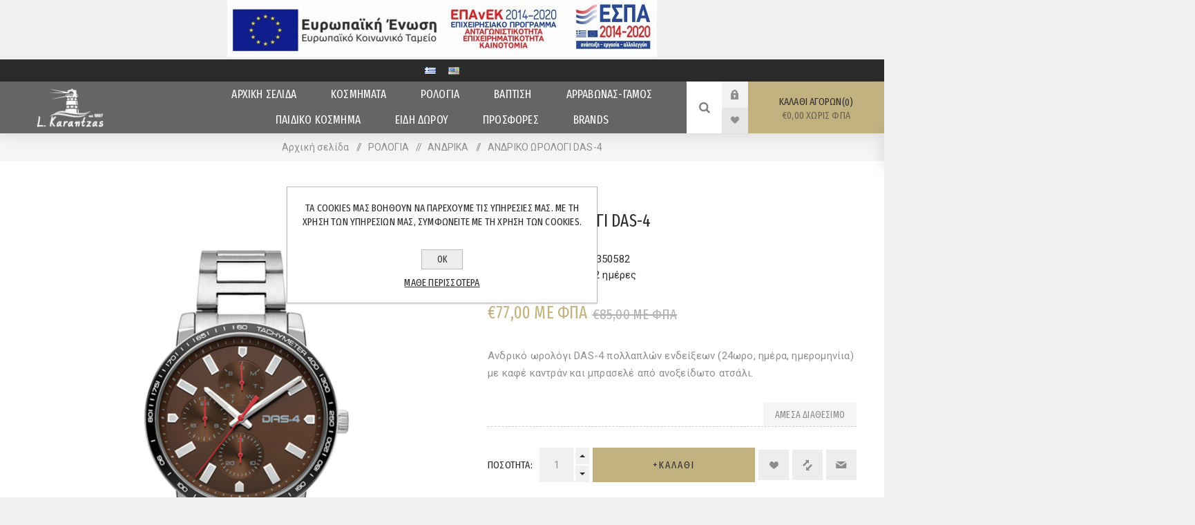

--- FILE ---
content_type: text/html; charset=utf-8
request_url: https://karantzas.gr/product-1516
body_size: 105270
content:
<!DOCTYPE html><html lang=el class=html-product-details-page><head><title>Lazaros Karantzas - Watches | Jewels | Gems. ΑΝΔΡΙΚΟ ΩΡΟΛΟΓΙ DAS-4</title><meta charset=UTF-8><meta name=description content="Ανδρικό ωρολόγι DAS-4 πολλαπλών ενδείξεων (24ωρο, ημέρα, ημερομηνίια) με καφέ καντράν και μπρασελέ από ανοξείδωτο ατσάλι."><meta name=keywords content=Κοσμήματα,Ρολόγια><meta name=generator content=nopCommerce><meta name=viewport content="width=device-width, initial-scale=1.0, user-scalable=0, minimum-scale=1.0, maximum-scale=1.0"><link rel=preconnect href=https://fonts.gstatic.com><link href="https://fonts.googleapis.com/css?family=Fjalla+One&amp;subset=latin-ext&amp;display=swap" rel=stylesheet><link href="https://fonts.googleapis.com/css?family=Lato&amp;subset=latin-ext&amp;display=swap" rel=stylesheet><link href="https://fonts.googleapis.com/css2?family=Fira+Sans+Extra+Condensed:ital,wght@0,300;0,400;0,500;0,600;0,700;1,300;1,400;1,500;1,600;1,700&amp;display=swap" rel=stylesheet><link href="https://fonts.googleapis.com/css2?family=Roboto:ital,wght@0,400;0,500;0,700;1,400;1,500;1,700&amp;display=swap" rel=stylesheet><meta property=og:type content=product><meta property=og:title content="ΑΝΔΡΙΚΟ ΩΡΟΛΟΓΙ DAS-4"><meta property=og:description content="Ανδρικό ωρολόγι DAS-4 πολλαπλών ενδείξεων (24ωρο, ημέρα, ημερομηνίια) με καφέ καντράν και μπρασελέ από ανοξείδωτο ατσάλι."><meta property=og:image content=https://karantzas.gr/images/thumbs/0002721_1567-001_625.jpeg><meta property=og:image:url content=https://karantzas.gr/images/thumbs/0002721_1567-001_625.jpeg><meta property=og:url content=https://karantzas.gr/product-1516><meta property=og:site_name content="Lazaros Karantzas - Watches | Jewels | Gems"><meta property=twitter:card content=summary><meta property=twitter:site content="Lazaros Karantzas - Watches | Jewels | Gems"><meta property=twitter:title content="ΑΝΔΡΙΚΟ ΩΡΟΛΟΓΙ DAS-4"><meta property=twitter:description content="Ανδρικό ωρολόγι DAS-4 πολλαπλών ενδείξεων (24ωρο, ημέρα, ημερομηνίια) με καφέ καντράν και μπρασελέ από ανοξείδωτο ατσάλι."><meta property=twitter:image content=https://karantzas.gr/images/thumbs/0002721_1567-001_625.jpeg><meta property=twitter:url content=https://karantzas.gr/product-1516><style>.product-details-page .full-description{display:none}.product-details-page .ui-tabs .full-description{display:block}.product-details-page .tabhead-full-description{display:none}.product-details-page .product-specs-box{display:none}.product-details-page .ui-tabs .product-specs-box{display:block}.product-details-page .ui-tabs .product-specs-box .title{display:none}.product-details-page .product-no-reviews,.product-details-page .product-review-links{display:none}</style><link href="/Themes/Venture/Content/css/styles.css?v=14" rel=stylesheet><link href="/Themes/Venture/Content/css/mobile.css?v=14" rel=stylesheet><link href="/Themes/Venture/Content/css/480.css?v=14" rel=stylesheet><link href="/Themes/Venture/Content/css/768.css?v=14" rel=stylesheet><link href="/Themes/Venture/Content/css/1200.css?v=14" rel=stylesheet><link href=/Plugins/SevenSpikes.Core/Styles/perfect-scrollbar.min.css rel=stylesheet><link href=/Plugins/SevenSpikes.Nop.Plugins.NopQuickTabs/Themes/Venture/Content/QuickTabs.css rel=stylesheet><link href=/Plugins/SevenSpikes.Nop.Plugins.CloudZoom/Themes/Venture/Content/cloud-zoom/CloudZoom.css rel=stylesheet><link href=/Plugins/SevenSpikes.Nop.Plugins.CloudZoom/Styles/carousel/slick-slider-1.6.0.css rel=stylesheet><link href=/Plugins/SevenSpikes.Nop.Plugins.CloudZoom/Themes/Venture/Content/carousel/carousel.css rel=stylesheet><link href=/lib/magnific-popup/magnific-popup.css rel=stylesheet><link href=/Plugins/SevenSpikes.Nop.Plugins.MegaMenu/Themes/Venture/Content/MegaMenu.css rel=stylesheet><link href=/Plugins/SevenSpikes.Nop.Plugins.InstantSearch/Themes/Venture/Content/InstantSearch.css rel=stylesheet><link href=/Plugins/SevenSpikes.Nop.Plugins.AjaxCart/Themes/Venture/Content/ajaxCart.css rel=stylesheet><link href=/Plugins/SevenSpikes.Nop.Plugins.ProductRibbons/Styles/Ribbons.common.css rel=stylesheet><link href=/Plugins/SevenSpikes.Nop.Plugins.ProductRibbons/Themes/Venture/Content/Ribbons.css rel=stylesheet><link href=/Plugins/SevenSpikes.Nop.Plugins.QuickView/Themes/Venture/Content/QuickView.css rel=stylesheet><link href=/lib/fineuploader/fine-uploader.min.css rel=stylesheet><link href="/Themes/Venture/Content/css/theme.custom-1.css?v=59" rel=stylesheet><link rel=canonical href=https://karantzas.gr/product-1516><link rel=apple-touch-icon sizes=180x180 href=/icons/icons_0/apple-touch-icon.png><link rel=icon type=image/png sizes=32x32 href=/icons/icons_0/favicon-32x32.png><link rel=icon type=image/png sizes=192x192 href=/icons/icons_0/android-chrome-192x192.png><link rel=icon type=image/png sizes=16x16 href=/icons/icons_0/favicon-16x16.png><link rel=manifest href=/icons/icons_0/site.webmanifest><link rel=mask-icon href=/icons/icons_0/safari-pinned-tab.svg color=#5bbad5><link rel="shortcut icon" href=/icons/icons_0/favicon.ico><meta name=msapplication-TileColor content=#2d89ef><meta name=msapplication-TileImage content=/icons/icons_0/mstile-144x144.png><meta name=msapplication-config content=/icons/icons_0/browserconfig.xml><meta name=theme-color content=#ffffff><body class="product-details-page-body dark-theme"><div class=page-loader><div class=loader></div></div><div class=ajax-loading-block-window style=display:none></div><div id=dialog-notifications-success title=Ειδοποίηση style=display:none></div><div id=dialog-notifications-error title=Σφάλμα style=display:none></div><div id=dialog-notifications-warning title=Προειδοποίηση style=display:none></div><div id=bar-notification class=bar-notification-container data-close=Κλείσιμο></div><!--[if lte IE 8]><div style=clear:both;height:59px;text-align:center;position:relative><a href=http://www.microsoft.com/windows/internet-explorer/default.aspx target=_blank> <img src=/Themes/Venture/Content/img/ie_warning.jpg height=42 width=820 alt="You are using an outdated browser. For a faster, safer browsing experience, upgrade for free today."> </a></div><![endif]--><div class=master-wrapper-page><div class=header><div class=espa-banners><a title="espa afisa" href=/images/espa/afisaelianiko-gr.pdf target=_blank> <img title="espa banner" alt=espa-banner src=/images/espa/e-banners-gr.jpg> </a></div><div class=header-upper><div class=header-selectors-wrapper><div class="language-selector desktop"><ul class=language-list><li><a href="https://karantzas.gr/changelanguage/2?returnUrl=%2Fproduct-1516" title=Ελληνικά> <img title=Ελληνικά alt=Ελληνικά class=selected src=/images/flags/gr.png> </a><li><a href="https://karantzas.gr/changelanguage/1?returnUrl=%2Fproduct-1516" title=English> <img title=English alt=English src=/images/flags/us.png> </a></ul></div><div class="language-selector mobile mobile-selector"><div class="current-language-selector selector-title"><img title=Ελληνικά alt=Ελληνικά class=selected src=/images/flags/gr.png> &#x395;&#x3BB;&#x3BB;&#x3B7;&#x3BD;&#x3B9;&#x3BA;&#x3AC;</div><div class="language-selector-options mobile-collapse"><div class=selector-options-item><input type=radio name=language-selector id=language-0 value="https://karantzas.gr/changelanguage/2?returnUrl=%2Fproduct-1516" onclick=setLocation(this.value) checked> <label for=language-0> <img title=Ελληνικά alt=Ελληνικά class=selected src=/images/flags/gr.png> &#x395;&#x3BB;&#x3BB;&#x3B7;&#x3BD;&#x3B9;&#x3BA;&#x3AC; </label></div><div class=selector-options-item><input type=radio name=language-selector id=language-1 value="https://karantzas.gr/changelanguage/1?returnUrl=%2Fproduct-1516" onclick=setLocation(this.value)> <label for=language-1> <img title=English alt=English src=/images/flags/us.png> English </label></div></div></div></div></div><div class=header-lower><div class=header-left><div class=header-logo><a href="/" class=logo> <img alt="Lazaros Karantzas - Watches | Jewels | Gems" src=https://karantzas.gr/images/thumbs/0000219_logo-w-en.png></a></div></div><div class=header-center><div class="header-menu dark-layout"><div class=close-menu><div class=mobile-logo><a href="/" class=logo> <img alt="Lazaros Karantzas - Watches | Jewels | Gems" src=https://karantzas.gr/images/thumbs/0000219_logo-w-en.png></a></div><span>Close</span></div><div class=mobile-menu-items><div class=header-links><div class=header-links-box><div class="header-links-box-top not-authenticated"><div class="header-link-wrapper login"><a href="/login?returnUrl=%2Fproduct-1516" title=Σύνδεση class=ico-login>Σύνδεση</a></div><div class="header-link-wrapper register"><a href="/register?returnUrl=%2Fproduct-1516" title=Εγγραφή class=ico-register>Εγγραφή</a></div></div><div class=header-links-box-bottom><div class=header-link-wrapper><a href=/wishlist title=Αγαπημένα class=ico-wishlist> <span class=wishlist-label>Αγαπημένα</span> <span class=wishlist-qty>(0)</span> </a></div></div></div></div></div><ul class=mega-menu data-isrtlenabled=false data-enableclickfordropdown=false><li><a href="/" title="ΑΡΧΙΚΗ ΣΕΛΙΔΑ"><span> &#x391;&#x3A1;&#x3A7;&#x399;&#x39A;&#x397; &#x3A3;&#x395;&#x39B;&#x399;&#x394;&#x391;</span></a><li class="has-sublist with-dropdown-in-grid"><a class=with-subcategories href=/%CE%BA%CE%BF%CF%83%CE%BC%CE%B7%CE%BC%CE%B1%CF%84%CE%B1><span>&#x39A;&#x39F;&#x3A3;&#x39C;&#x397;&#x39C;&#x391;&#x3A4;&#x391;</span></a><div class="dropdown categories fullWidth boxes-4"><div class=row-wrapper><div class=row><div class=box><div class=picture-title-wrap><div class=title><a href=/%CE%B2%CF%81%CE%B1%CF%87%CE%B9%CE%BF%CE%BB%CE%B9 title=ΒΡΑΧΙΟΛΙA><span>&#x392;&#x3A1;&#x391;&#x3A7;&#x399;&#x39F;&#x39B;&#x399;A</span></a></div><div class=picture><a href=/%CE%B2%CF%81%CE%B1%CF%87%CE%B9%CE%BF%CE%BB%CE%B9 title="Εμφάνιση προϊόντων κατηγορίας ΒΡΑΧΙΟΛΙA"> <img class=lazy alt="Εικόνα για την κατηγορία ΒΡΑΧΙΟΛΙA" src="[data-uri]" data-original=https://karantzas.gr/images/thumbs/0002229_a_290.jpg> </a></div></div></div><div class=box><div class=picture-title-wrap><div class=title><a href=/%CE%B4%CE%B1%CF%87%CF%84%CF%85%CE%BB%CE%B9%CE%B4%CE%B9a title=ΔΑΧΤΥΛΙΔΙA><span>&#x394;&#x391;&#x3A7;&#x3A4;&#x3A5;&#x39B;&#x399;&#x394;&#x399;A</span></a></div><div class=picture><a href=/%CE%B4%CE%B1%CF%87%CF%84%CF%85%CE%BB%CE%B9%CE%B4%CE%B9a title="Εμφάνιση προϊόντων κατηγορίας ΔΑΧΤΥΛΙΔΙA"> <img class=lazy alt="Εικόνα για την κατηγορία ΔΑΧΤΥΛΙΔΙA" src="[data-uri]" data-original=https://karantzas.gr/images/thumbs/0001779_a_290.jpg> </a></div></div></div><div class=box><div class=picture-title-wrap><div class=title><a href=/category-11 title=ΚΑΡΦΙΤΣΕΣ><span>&#x39A;&#x391;&#x3A1;&#x3A6;&#x399;&#x3A4;&#x3A3;&#x395;&#x3A3;</span></a></div><div class=picture><a href=/category-11 title="Εμφάνιση προϊόντων κατηγορίας ΚΑΡΦΙΤΣΕΣ"> <img class=lazy alt="Εικόνα για την κατηγορία ΚΑΡΦΙΤΣΕΣ" src="[data-uri]" data-original="https://karantzas.gr/images/thumbs/0002154_ΚΑΡΦΙΤΣΕΣ Depositphotos_395824528_XL.jpg_290.jpg"> </a></div></div></div><div class=box><div class=picture-title-wrap><div class=title><a href=/%CE%BA%CF%81%CE%B5%CE%BC%CE%B1%CF%83%CF%84%CE%B1 title=ΚΡΕΜΑΣΤΑ><span>&#x39A;&#x3A1;&#x395;&#x39C;&#x391;&#x3A3;&#x3A4;&#x391;</span></a></div><div class=picture><a href=/%CE%BA%CF%81%CE%B5%CE%BC%CE%B1%CF%83%CF%84%CE%B1 title="Εμφάνιση προϊόντων κατηγορίας ΚΡΕΜΑΣΤΑ"> <img class=lazy alt="Εικόνα για την κατηγορία ΚΡΕΜΑΣΤΑ" src="[data-uri]" data-original=https://karantzas.gr/images/thumbs/0002160_290.jpg> </a></div></div></div></div><div class=row><div class=box><div class=picture-title-wrap><div class=title><a href=/%CE%BA%CE%BF%CE%BB%CE%B9%CE%B5 title=ΚΟΛΙΕ><span>&#x39A;&#x39F;&#x39B;&#x399;&#x395;</span></a></div><div class=picture><a href=/%CE%BA%CE%BF%CE%BB%CE%B9%CE%B5 title="Εμφάνιση προϊόντων κατηγορίας ΚΟΛΙΕ"> <img class=lazy alt="Εικόνα για την κατηγορία ΚΟΛΙΕ" src="[data-uri]" data-original=https://karantzas.gr/images/thumbs/0002161_290.jpg> </a></div></div></div><div class=box><div class=picture-title-wrap><div class=title><a href=/%CE%BC%CE%B1%CE%BD%CE%B9%CE%BA%CE%B5%CF%84%CE%BF%CE%BA%CE%BF%CF%85%CE%BC%CF%80%CE%B1 title=ΜΑΝΙΚΕΤΟΚΟΥΜΠΑ><span>&#x39C;&#x391;&#x39D;&#x399;&#x39A;&#x395;&#x3A4;&#x39F;&#x39A;&#x39F;&#x3A5;&#x39C;&#x3A0;&#x391;</span></a></div><div class=picture><a href=/%CE%BC%CE%B1%CE%BD%CE%B9%CE%BA%CE%B5%CF%84%CE%BF%CE%BA%CE%BF%CF%85%CE%BC%CF%80%CE%B1 title="Εμφάνιση προϊόντων κατηγορίας ΜΑΝΙΚΕΤΟΚΟΥΜΠΑ"> <img class=lazy alt="Εικόνα για την κατηγορία ΜΑΝΙΚΕΤΟΚΟΥΜΠΑ" src="[data-uri]" data-original="https://karantzas.gr/images/thumbs/0003660_ok ΜΑΝΙΚΕΤΟΚΟΥΜΠΑ Depositphotos_32538399_XL.jpg_290.jpg"> </a></div></div></div><div class=box><div class=picture-title-wrap><div class=title><a href=/category-14 title=ΣΕΤ><span>&#x3A3;&#x395;&#x3A4;</span></a></div><div class=picture><a href=/category-14 title="Εμφάνιση προϊόντων κατηγορίας ΣΕΤ"> <img class=lazy alt="Εικόνα για την κατηγορία ΣΕΤ" src="[data-uri]" data-original="https://karantzas.gr/images/thumbs/0002162_ok ΣΕΤ Depositphotos_389784418_XL.jpg_290.jpg"> </a></div></div></div><div class=box><div class=picture-title-wrap><div class=title><a href=/%CF%83%CE%BA%CE%BF%CF%85%CE%BB%CE%B1%CF%81%CE%B9%CE%BA%CE%B9%CE%B1 title=ΣΚΟΥΛΑΡΙΚΙΑ><span>&#x3A3;&#x39A;&#x39F;&#x3A5;&#x39B;&#x391;&#x3A1;&#x399;&#x39A;&#x399;&#x391;</span></a></div><div class=picture><a href=/%CF%83%CE%BA%CE%BF%CF%85%CE%BB%CE%B1%CF%81%CE%B9%CE%BA%CE%B9%CE%B1 title="Εμφάνιση προϊόντων κατηγορίας ΣΚΟΥΛΑΡΙΚΙΑ"> <img class=lazy alt="Εικόνα για την κατηγορία ΣΚΟΥΛΑΡΙΚΙΑ" src="[data-uri]" data-original=https://karantzas.gr/images/thumbs/0002163_290.jpg> </a></div></div></div></div><div class=row><div class=box><div class=picture-title-wrap><div class=title><a href=/%CF%83%CF%84%CE%B1%CF%85%CF%81%CE%BF%CE%B9-2 title=ΣΤΑΥΡΟΙ><span>&#x3A3;&#x3A4;&#x391;&#x3A5;&#x3A1;&#x39F;&#x399;</span></a></div><div class=picture><a href=/%CF%83%CF%84%CE%B1%CF%85%CF%81%CE%BF%CE%B9-2 title="Εμφάνιση προϊόντων κατηγορίας ΣΤΑΥΡΟΙ"> <img class=lazy alt="Εικόνα για την κατηγορία ΣΤΑΥΡΟΙ" src="[data-uri]" data-original=https://karantzas.gr/images/thumbs/0002164_290.jpg> </a></div></div></div><div class=box><div class=picture-title-wrap><div class=title><a href=/%CF%80%CE%B1%CF%81%CE%B1%CE%BC%CE%B1%CE%BD%CE%B5%CF%83-%CF%86%CF%85%CE%BB%CE%B1%CF%87%CF%84%CE%B1 title=ΠΑΡΑΜΑΝΕΣ-ΦΥΛΑΧΤΑ><span>&#x3A0;&#x391;&#x3A1;&#x391;&#x39C;&#x391;&#x39D;&#x395;&#x3A3;-&#x3A6;&#x3A5;&#x39B;&#x391;&#x3A7;&#x3A4;&#x391;</span></a></div><div class=picture><a href=/%CF%80%CE%B1%CF%81%CE%B1%CE%BC%CE%B1%CE%BD%CE%B5%CF%83-%CF%86%CF%85%CE%BB%CE%B1%CF%87%CF%84%CE%B1 title="Εμφάνιση προϊόντων κατηγορίας ΠΑΡΑΜΑΝΕΣ-ΦΥΛΑΧΤΑ"> <img class=lazy alt="Εικόνα για την κατηγορία ΠΑΡΑΜΑΝΕΣ-ΦΥΛΑΧΤΑ" src="[data-uri]" data-original=https://karantzas.gr/images/thumbs/0002165_-_290.jpg> </a></div></div></div><div class=box><div class=picture-title-wrap><div class=title><a href=/%CF%84%CE%B1%CF%85%CF%84%CE%BF%CF%84%CE%B7%CF%84%CE%B5%CF%83 title=ΤΑΥΤΟΤΗΤΕΣ><span>&#x3A4;&#x391;&#x3A5;&#x3A4;&#x39F;&#x3A4;&#x397;&#x3A4;&#x395;&#x3A3;</span></a></div><div class=picture><a href=/%CF%84%CE%B1%CF%85%CF%84%CE%BF%CF%84%CE%B7%CF%84%CE%B5%CF%83 title="Εμφάνιση προϊόντων κατηγορίας ΤΑΥΤΟΤΗΤΕΣ"> <img class=lazy alt="Εικόνα για την κατηγορία ΤΑΥΤΟΤΗΤΕΣ" src="[data-uri]" data-original=https://karantzas.gr/images/thumbs/0002139_290.jpg> </a></div></div></div><div class=box><div class=picture-title-wrap><div class=title><a href=/category-19 title=ΧΕΙΡΟΠΕΔΕΣ><span>&#x3A7;&#x395;&#x399;&#x3A1;&#x39F;&#x3A0;&#x395;&#x394;&#x395;&#x3A3;</span></a></div><div class=picture><a href=/category-19 title="Εμφάνιση προϊόντων κατηγορίας ΧΕΙΡΟΠΕΔΕΣ"> <img class=lazy alt="Εικόνα για την κατηγορία ΧΕΙΡΟΠΕΔΕΣ" src="[data-uri]" data-original="https://karantzas.gr/images/thumbs/0002166_ΧΕΙΡΟΠΕΔΕΣ Depositphotos_99192344_XL.jpg_290.jpg"> </a></div></div></div></div><div class=row><div class=box><div class=picture-title-wrap><div class=title><a href=/%CE%BC%CE%B1%CF%81%CE%B3%CE%B1%CF%81%CE%B9%CF%84%CE%B1%CF%81%CE%B9%CE%B1 title=ΜΑΡΓΑΡΙΤΑΡΙΑ><span>&#x39C;&#x391;&#x3A1;&#x393;&#x391;&#x3A1;&#x399;&#x3A4;&#x391;&#x3A1;&#x399;&#x391;</span></a></div><div class=picture><a href=/%CE%BC%CE%B1%CF%81%CE%B3%CE%B1%CF%81%CE%B9%CF%84%CE%B1%CF%81%CE%B9%CE%B1 title="Εμφάνιση προϊόντων κατηγορίας ΜΑΡΓΑΡΙΤΑΡΙΑ"> <img class=lazy alt="Εικόνα για την κατηγορία ΜΑΡΓΑΡΙΤΑΡΙΑ" src="[data-uri]" data-original=https://karantzas.gr/images/thumbs/0002416_290.jpg> </a></div></div></div><div class=box><div class=picture-title-wrap><div class=title><a href=/%CF%80%CE%BF%CE%BB%CF%85%CF%84%CE%B9%CE%BC%CE%BF%CE%B9-%CE%BB%CE%B9%CE%B8%CE%BF%CE%B9 title="ΠΟΛΥΤΙΜΟΙ ΛΙΘΟΙ"><span>&#x3A0;&#x39F;&#x39B;&#x3A5;&#x3A4;&#x399;&#x39C;&#x39F;&#x399; &#x39B;&#x399;&#x398;&#x39F;&#x399;</span></a></div><div class=picture><a href=/%CF%80%CE%BF%CE%BB%CF%85%CF%84%CE%B9%CE%BC%CE%BF%CE%B9-%CE%BB%CE%B9%CE%B8%CE%BF%CE%B9 title="Εμφάνιση προϊόντων κατηγορίας ΠΟΛΥΤΙΜΟΙ ΛΙΘΟΙ"> <img class=lazy alt="Εικόνα για την κατηγορία ΠΟΛΥΤΙΜΟΙ ΛΙΘΟΙ" src="[data-uri]" data-original=https://karantzas.gr/images/thumbs/0002168_-_290.jpg> </a></div></div></div><div class=box><div class=picture-title-wrap><div class=title><a href=/custom-made-jewelry title="CUSTOM MADE JEWELRY"><span>CUSTOM MADE JEWELRY</span></a></div><div class=picture><a href=/custom-made-jewelry title="Εμφάνιση προϊόντων κατηγορίας CUSTOM MADE JEWELRY"> <img class=lazy alt="Εικόνα για την κατηγορία CUSTOM MADE JEWELRY" src="[data-uri]" data-original="https://karantzas.gr/images/thumbs/0002517_custom made.jpg_290.jpg"> </a></div></div><ul class=subcategories><li class=subcategory-item><a href=/%CE%B5%CF%80%CE%B5%CF%84%CE%B5%CE%B9%CE%B1%CE%BA%CE%B1-%CE%B3%CE%BF%CF%85%CF%81%CE%B9%CE%B1 title="ΕΠΕΤΕΙΑΚΑ ΓΟΥΡΙΑ"><span>&#x395;&#x3A0;&#x395;&#x3A4;&#x395;&#x399;&#x391;&#x39A;&#x391; &#x393;&#x39F;&#x3A5;&#x3A1;&#x399;&#x391;</span></a><li class=subcategory-item><a href=/category-41 title=ΟΝΟΜΑΤΑ><span>&#x39F;&#x39D;&#x39F;&#x39C;&#x391;&#x3A4;&#x391;</span></a><li class=subcategory-item><a href=/%CE%BF%CE%B9%CE%BA%CE%BF%CE%B3%CE%B5%CE%BD%CE%B5%CE%B9%CE%B1 title=ΟΙΚΟΓΕΝΕΙΑ><span>&#x39F;&#x399;&#x39A;&#x39F;&#x393;&#x395;&#x39D;&#x395;&#x399;&#x391;</span></a><li class=subcategory-item><a href=/category-43 title="ΤΟ ΣΧΕΔΙΟ ΣΑΣ"><span>&#x3A4;&#x39F; &#x3A3;&#x3A7;&#x395;&#x394;&#x399;&#x39F; &#x3A3;&#x391;&#x3A3;</span></a></ul></div><div class=empty-box></div></div></div></div><li class="has-sublist with-dropdown-in-grid"><a class=with-subcategories href=/%CF%81%CE%BF%CE%BB%CE%BF%CE%B3%CE%B9%CE%B1><span>&#x3A1;&#x39F;&#x39B;&#x39F;&#x393;&#x399;&#x391;</span></a><div class="dropdown categories fullWidth boxes-4"><div class=row-wrapper><div class=row><div class=box><div class=picture-title-wrap><div class=title><a href=/%CE%B1%CE%BD%CE%B4%CF%81%CE%B9%CE%BAa title=ΑΝΔΡΙΚA><span>&#x391;&#x39D;&#x394;&#x3A1;&#x399;&#x39A;A</span></a></div><div class=picture><a href=/%CE%B1%CE%BD%CE%B4%CF%81%CE%B9%CE%BAa title="Εμφάνιση προϊόντων κατηγορίας ΑΝΔΡΙΚA"> <img class=lazy alt="Εικόνα για την κατηγορία ΑΝΔΡΙΚA" src="[data-uri]" data-original=https://karantzas.gr/images/thumbs/0002169_a_290.jpg> </a></div></div></div><div class=box><div class=picture-title-wrap><div class=title><a href=/%CE%B3%CF%85%CE%BD%CE%B1%CE%B9%CE%BA%CE%B5%CE%B9a title=ΓΥΝΑΙΚΕΙA><span>&#x393;&#x3A5;&#x39D;&#x391;&#x399;&#x39A;&#x395;&#x399;A</span></a></div><div class=picture><a href=/%CE%B3%CF%85%CE%BD%CE%B1%CE%B9%CE%BA%CE%B5%CE%B9a title="Εμφάνιση προϊόντων κατηγορίας ΓΥΝΑΙΚΕΙA"> <img class=lazy alt="Εικόνα για την κατηγορία ΓΥΝΑΙΚΕΙA" src="[data-uri]" data-original=https://karantzas.gr/images/thumbs/0002170_a_290.jpg> </a></div></div></div><div class=box><div class=picture-title-wrap><div class=title><a href=/%CF%80%CE%B1%CE%B9%CE%B4%CE%B9%CE%BAa%CE%B5%CF%86%CE%B7%CE%B2%CE%B9%CE%BAa title=ΠΑΙΔΙΚA/ΕΦΗΒΙΚA><span>&#x3A0;&#x391;&#x399;&#x394;&#x399;&#x39A;A/&#x395;&#x3A6;&#x397;&#x392;&#x399;&#x39A;A</span></a></div><div class=picture><a href=/%CF%80%CE%B1%CE%B9%CE%B4%CE%B9%CE%BAa%CE%B5%CF%86%CE%B7%CE%B2%CE%B9%CE%BAa title="Εμφάνιση προϊόντων κατηγορίας ΠΑΙΔΙΚA/ΕΦΗΒΙΚA"> <img class=lazy alt="Εικόνα για την κατηγορία ΠΑΙΔΙΚA/ΕΦΗΒΙΚA" src="[data-uri]" data-original=https://karantzas.gr/images/thumbs/0002171_aa_290.jpg> </a></div></div></div><div class=box><div class=picture-title-wrap><div class=title><a href=/%CE%BA%CE%B1%CE%B8%CE%B7%CE%BC%CE%B5%CF%81%CE%B9%CE%BDa title=ΚΑΘΗΜΕΡΙΝA><span>&#x39A;&#x391;&#x398;&#x397;&#x39C;&#x395;&#x3A1;&#x399;&#x39D;A</span></a></div><div class=picture><a href=/%CE%BA%CE%B1%CE%B8%CE%B7%CE%BC%CE%B5%CF%81%CE%B9%CE%BDa title="Εμφάνιση προϊόντων κατηγορίας ΚΑΘΗΜΕΡΙΝA"> <img class=lazy alt="Εικόνα για την κατηγορία ΚΑΘΗΜΕΡΙΝA" src="[data-uri]" data-original=https://karantzas.gr/images/thumbs/0002172_a_290.jpg> </a></div></div></div></div><div class=row><div class=box><div class=picture-title-wrap><div class=title><a href=/smartwatch title=SMARTWATCH><span>SMARTWATCH</span></a></div><div class=picture><a href=/smartwatch title="Εμφάνιση προϊόντων κατηγορίας SMARTWATCH"> <img class=lazy alt="Εικόνα για την κατηγορία SMARTWATCH" src="[data-uri]" data-original=https://karantzas.gr/images/thumbs/0002173_smartwatch_290.jpg> </a></div></div></div><div class=box><div class=picture-title-wrap><div class=title><a href=/%CE%B3%CE%B1%CE%BC%CE%BF%CF%85%CE%B1%CF%81%CF%81%CE%B1%CE%B2%CF%89%CE%BD%CE%B1 title=ΓΑΜΟΥ/ΑΡΡΑΒΩΝΑ><span>&#x393;&#x391;&#x39C;&#x39F;&#x3A5;/&#x391;&#x3A1;&#x3A1;&#x391;&#x392;&#x3A9;&#x39D;&#x391;</span></a></div><div class=picture><a href=/%CE%B3%CE%B1%CE%BC%CE%BF%CF%85%CE%B1%CF%81%CF%81%CE%B1%CE%B2%CF%89%CE%BD%CE%B1 title="Εμφάνιση προϊόντων κατηγορίας ΓΑΜΟΥ/ΑΡΡΑΒΩΝΑ"> <img class=lazy alt="Εικόνα για την κατηγορία ΓΑΜΟΥ/ΑΡΡΑΒΩΝΑ" src="[data-uri]" data-original=https://karantzas.gr/images/thumbs/0002174_290.jpg> </a></div></div></div><div class=empty-box></div><div class=empty-box></div></div></div></div><li class="has-sublist with-dropdown-in-grid"><a class=with-subcategories href=/%CE%B2%CE%B1%CF%80%CF%84%CE%B9%CF%83%CE%B7><span>&#x392;&#x391;&#x3A0;&#x3A4;&#x399;&#x3A3;&#x397;</span></a><div class="dropdown categories fullWidth boxes-4"><div class=row-wrapper><div class=row><div class=box><div class=picture-title-wrap><div class=title><a href=/%CE%B1%CE%B3%CE%BF%CF%81%CE%B9 title=ΑΓΟΡΙ><span>&#x391;&#x393;&#x39F;&#x3A1;&#x399;</span></a></div><div class=picture><a href=/%CE%B1%CE%B3%CE%BF%CF%81%CE%B9 title="Εμφάνιση προϊόντων κατηγορίας ΑΓΟΡΙ"> <img class=lazy alt="Εικόνα για την κατηγορία ΑΓΟΡΙ" src="[data-uri]" data-original=https://karantzas.gr/images/thumbs/0002203_290.jpg> </a></div></div></div><div class=box><div class=picture-title-wrap><div class=title><a href=/%CE%BA%CE%BF%CF%81%CE%B9%CF%84%CF%83%CE%B9 title=ΚΟΡΙΤΣΙ><span>&#x39A;&#x39F;&#x3A1;&#x399;&#x3A4;&#x3A3;&#x399;</span></a></div><div class=picture><a href=/%CE%BA%CE%BF%CF%81%CE%B9%CF%84%CF%83%CE%B9 title="Εμφάνιση προϊόντων κατηγορίας ΚΟΡΙΤΣΙ"> <img class=lazy alt="Εικόνα για την κατηγορία ΚΟΡΙΤΣΙ" src="[data-uri]" data-original=https://karantzas.gr/images/thumbs/0002204_290.jpg> </a></div></div></div><div class=box><div class=picture-title-wrap><div class=title><a href=/%CE%B4%CF%89%CF%81%CE%BF-%CE%BA%CE%BF%CF%85%CE%BC%CF%80%CE%B1%CF%81%CE%BF%CF%85-3 title="ΔΩΡΟ ΚΟΥΜΠΑΡΟΥ"><span>&#x394;&#x3A9;&#x3A1;&#x39F; &#x39A;&#x39F;&#x3A5;&#x39C;&#x3A0;&#x391;&#x3A1;&#x39F;&#x3A5;</span></a></div><div class=picture><a href=/%CE%B4%CF%89%CF%81%CE%BF-%CE%BA%CE%BF%CF%85%CE%BC%CF%80%CE%B1%CF%81%CE%BF%CF%85-3 title="Εμφάνιση προϊόντων κατηγορίας ΔΩΡΟ ΚΟΥΜΠΑΡΟΥ"> <img class=lazy alt="Εικόνα για την κατηγορία ΔΩΡΟ ΚΟΥΜΠΑΡΟΥ" src="[data-uri]" data-original=https://karantzas.gr/images/thumbs/0002205_-_290.jpg> </a></div></div></div><div class=empty-box></div></div></div></div><li class="has-sublist with-dropdown-in-grid"><a class=with-subcategories href=/%CE%B1%CF%81%CF%81%CE%B1%CE%B2%CF%89%CE%BD%CE%B1%CF%83-%CE%B3%CE%B1%CE%BC%CE%BF%CF%83><span>&#x391;&#x3A1;&#x3A1;&#x391;&#x392;&#x3A9;&#x39D;&#x391;&#x3A3;-&#x393;&#x391;&#x39C;&#x39F;&#x3A3;</span></a><div class="dropdown categories fullWidth boxes-4"><div class=row-wrapper><div class=row><div class=box><div class=picture-title-wrap><div class=title><a href=/%CE%B2%CE%B5%CF%81%CE%B5%CF%83 title=ΒΕΡΕΣ><span>&#x392;&#x395;&#x3A1;&#x395;&#x3A3;</span></a></div><div class=picture><a href=/%CE%B2%CE%B5%CF%81%CE%B5%CF%83 title="Εμφάνιση προϊόντων κατηγορίας ΒΕΡΕΣ"> <img class=lazy alt="Εικόνα για την κατηγορία ΒΕΡΕΣ" src="[data-uri]" data-original=https://karantzas.gr/images/thumbs/0002196_290.jpg> </a></div></div></div><div class=box><div class=picture-title-wrap><div class=title><a href=/%CE%BC%CE%BF%CE%BD%CE%BF%CF%80%CE%B5%CF%84%CF%81%CE%B1 title=ΜΟΝΟΠΕΤΡΑ><span>&#x39C;&#x39F;&#x39D;&#x39F;&#x3A0;&#x395;&#x3A4;&#x3A1;&#x391;</span></a></div><div class=picture><a href=/%CE%BC%CE%BF%CE%BD%CE%BF%CF%80%CE%B5%CF%84%CF%81%CE%B1 title="Εμφάνιση προϊόντων κατηγορίας ΜΟΝΟΠΕΤΡΑ"> <img class=lazy alt="Εικόνα για την κατηγορία ΜΟΝΟΠΕΤΡΑ" src="[data-uri]" data-original=https://karantzas.gr/images/thumbs/0002220_290.jpg> </a></div></div></div><div class=box><div class=picture-title-wrap><div class=title><a href=/category-60 title=ΣΕΤ><span>&#x3A3;&#x395;&#x3A4;</span></a></div><div class=picture><a href=/category-60 title="Εμφάνιση προϊόντων κατηγορίας ΣΕΤ"> <img class=lazy alt="Εικόνα για την κατηγορία ΣΕΤ" src="[data-uri]" data-original="https://karantzas.gr/images/thumbs/0002199_ok ΣΕΤ Depositphotos_389784418_XL.jpg_290.jpg"> </a></div></div></div><div class=box><div class=picture-title-wrap><div class=title><a href=/%CE%B4%CF%89%CF%81%CE%BF-%CE%BA%CE%BF%CF%85%CE%BC%CF%80%CE%B1%CF%81%CE%BF%CF%85-2 title="ΔΩΡΟ ΚΟΥΜΠΑΡΟΥ"><span>&#x394;&#x3A9;&#x3A1;&#x39F; &#x39A;&#x39F;&#x3A5;&#x39C;&#x3A0;&#x391;&#x3A1;&#x39F;&#x3A5;</span></a></div><div class=picture><a href=/%CE%B4%CF%89%CF%81%CE%BF-%CE%BA%CE%BF%CF%85%CE%BC%CF%80%CE%B1%CF%81%CE%BF%CF%85-2 title="Εμφάνιση προϊόντων κατηγορίας ΔΩΡΟ ΚΟΥΜΠΑΡΟΥ"> <img class=lazy alt="Εικόνα για την κατηγορία ΔΩΡΟ ΚΟΥΜΠΑΡΟΥ" src="[data-uri]" data-original=https://karantzas.gr/images/thumbs/0002197_-_290.jpg> </a></div></div></div></div><div class=row><div class=box><div class=picture-title-wrap><div class=title><a href=/%CF%83%CF%84%CE%B1%CF%85%CF%81%CE%BF%CE%B9-4 title=ΣΤΑΥΡΟΙ><span>&#x3A3;&#x3A4;&#x391;&#x3A5;&#x3A1;&#x39F;&#x399;</span></a></div><div class=picture><a href=/%CF%83%CF%84%CE%B1%CF%85%CF%81%CE%BF%CE%B9-4 title="Εμφάνιση προϊόντων κατηγορίας ΣΤΑΥΡΟΙ"> <img class=lazy alt="Εικόνα για την κατηγορία ΣΤΑΥΡΟΙ" src="[data-uri]" data-original=https://karantzas.gr/images/thumbs/0002201_290.jpg> </a></div></div></div><div class=box><div class=picture-title-wrap><div class=title><a href=/category-117 title=ΒΡΑΧΙΟΛΙΑ><span>&#x392;&#x3A1;&#x391;&#x3A7;&#x399;&#x39F;&#x39B;&#x399;&#x391;</span></a></div><div class=picture><a href=/category-117 title="Εμφάνιση προϊόντων κατηγορίας ΒΡΑΧΙΟΛΙΑ"> <img class=lazy alt="Εικόνα για την κατηγορία ΒΡΑΧΙΟΛΙΑ" src="[data-uri]" data-original="https://karantzas.gr/images/thumbs/0002223_ΒΡΑΧΙΟΛΙΑ Depositphotos_115567120_XL.jpg_290.jpg"> </a></div></div></div><div class=box><div class=picture-title-wrap><div class=title><a href=/%CF%81%CE%BF%CE%BB%CE%BF%CE%B3%CE%B9%CE%B1-2 title=ΡΟΛΟΓΙΑ><span>&#x3A1;&#x39F;&#x39B;&#x39F;&#x393;&#x399;&#x391;</span></a></div><div class=picture><a href=/%CF%81%CE%BF%CE%BB%CE%BF%CE%B3%CE%B9%CE%B1-2 title="Εμφάνιση προϊόντων κατηγορίας ΡΟΛΟΓΙΑ"> <img class=lazy alt="Εικόνα για την κατηγορία ΡΟΛΟΓΙΑ" src="[data-uri]" data-original=https://karantzas.gr/images/thumbs/0002221_290.jpg> </a></div></div></div><div class=box><div class=picture-title-wrap><div class=title><a href=/category-113 title=ΜΑΝΙΚΕΤΟΚΟΥΜΠΑ><span>&#x39C;&#x391;&#x39D;&#x399;&#x39A;&#x395;&#x3A4;&#x39F;&#x39A;&#x39F;&#x3A5;&#x39C;&#x3A0;&#x391;</span></a></div><div class=picture><a href=/category-113 title="Εμφάνιση προϊόντων κατηγορίας ΜΑΝΙΚΕΤΟΚΟΥΜΠΑ"> <img class=lazy alt="Εικόνα για την κατηγορία ΜΑΝΙΚΕΤΟΚΟΥΜΠΑ" src="[data-uri]" data-original="https://karantzas.gr/images/thumbs/0003661_ok ΜΑΝΙΚΕΤΟΚΟΥΜΠΑ Depositphotos_32538399_XL.jpg_290.jpg"> </a></div></div></div></div><div class=row><div class=box><div class=picture-title-wrap><div class=title><a href=/category-59 title="ΣΤΕΦΑΝΑ ΓΑΜΟΥ"><span>&#x3A3;&#x3A4;&#x395;&#x3A6;&#x391;&#x39D;&#x391; &#x393;&#x391;&#x39C;&#x39F;&#x3A5;</span></a></div><div class=picture><a href=/category-59 title="Εμφάνιση προϊόντων κατηγορίας ΣΤΕΦΑΝΑ ΓΑΜΟΥ"> <img class=lazy alt="Εικόνα για την κατηγορία ΣΤΕΦΑΝΑ ΓΑΜΟΥ" src="[data-uri]" data-original="https://karantzas.gr/images/thumbs/0002198_ΣΤΕΦΑΝΑ Depositphotos_7372670_XL.jpg_290.jpg"> </a></div></div></div><div class=box><div class=picture-title-wrap><div class=title><a href=/%CE%B4%CE%B1%CF%87%CF%84%CF%85%CE%BB%CE%B9%CE%B4%CE%B9%CE%B1 title=ΔΑΧΤΥΛΙΔΙΑ><span>&#x394;&#x391;&#x3A7;&#x3A4;&#x3A5;&#x39B;&#x399;&#x394;&#x399;&#x391;</span></a></div><div class=picture><a href=/%CE%B4%CE%B1%CF%87%CF%84%CF%85%CE%BB%CE%B9%CE%B4%CE%B9%CE%B1 title="Εμφάνιση προϊόντων κατηγορίας ΔΑΧΤΥΛΙΔΙΑ"> <img class=lazy alt="Εικόνα για την κατηγορία ΔΑΧΤΥΛΙΔΙΑ" src="[data-uri]" data-original=https://karantzas.gr/images/thumbs/0002200_290.jpg> </a></div></div></div><div class=empty-box></div><div class=empty-box></div></div></div></div><li class="has-sublist with-dropdown-in-grid"><a class=with-subcategories href=/%CF%80%CE%B1%CE%B9%CE%B4%CE%B9%CE%BA%CE%BF-%CE%BA%CE%BF%CF%83%CE%BC%CE%B7%CE%BC%CE%B1><span>&#x3A0;&#x391;&#x399;&#x394;&#x399;&#x39A;&#x39F; &#x39A;&#x39F;&#x3A3;&#x39C;&#x397;&#x39C;&#x391;</span></a><div class="dropdown categories fullWidth boxes-4"><div class=row-wrapper><div class=row><div class=box><div class=picture-title-wrap><div class=title><a href=/%CE%B2%CF%81%CE%B1%CF%87%CE%B9%CE%BF%CE%BB%CE%B9%CE%B1 title=ΒΡΑΧΙΟΛΙΑ><span>&#x392;&#x3A1;&#x391;&#x3A7;&#x399;&#x39F;&#x39B;&#x399;&#x391;</span></a></div><div class=picture><a href=/%CE%B2%CF%81%CE%B1%CF%87%CE%B9%CE%BF%CE%BB%CE%B9%CE%B1 title="Εμφάνιση προϊόντων κατηγορίας ΒΡΑΧΙΟΛΙΑ"> <img class=lazy alt="Εικόνα για την κατηγορία ΒΡΑΧΙΟΛΙΑ" src="[data-uri]" data-original=https://karantzas.gr/images/thumbs/0002189_290.jpg> </a></div></div></div><div class=box><div class=picture-title-wrap><div class=title><a href=/category-46 title=ΔΑΧΤΥΛΙΔΙΑ><span>&#x394;&#x391;&#x3A7;&#x3A4;&#x3A5;&#x39B;&#x399;&#x394;&#x399;&#x391;</span></a></div><div class=picture><a href=/category-46 title="Εμφάνιση προϊόντων κατηγορίας ΔΑΧΤΥΛΙΔΙΑ"> <img class=lazy alt="Εικόνα για την κατηγορία ΔΑΧΤΥΛΙΔΙΑ" src="[data-uri]" data-original="https://karantzas.gr/images/thumbs/0002190_ok ΔΑΧΤΥΛΙΔΙΑ Depositphotos_352735398_XL.jpg_290.jpg"> </a></div></div></div><div class=box><div class=picture-title-wrap><div class=title><a href=/category-47 title=ΚΡΕΜΑΣΤΑ><span>&#x39A;&#x3A1;&#x395;&#x39C;&#x391;&#x3A3;&#x3A4;&#x391;</span></a></div><div class=picture><a href=/category-47 title="Εμφάνιση προϊόντων κατηγορίας ΚΡΕΜΑΣΤΑ"> <img class=lazy alt="Εικόνα για την κατηγορία ΚΡΕΜΑΣΤΑ" src="[data-uri]" data-original="https://karantzas.gr/images/thumbs/0002191_ΚΡΕΜΑΣΤΑ Depositphotos_32417887_XL.jpg_290.jpg"> </a></div></div></div><div class=box><div class=picture-title-wrap><div class=title><a href=/%CF%83%CE%BA%CE%BF%CF%85%CE%BB%CE%B1%CF%81%CE%B9%CE%BA%CE%B9%CE%B1-2 title=ΣΚΟΥΛΑΡΙΚΙΑ><span>&#x3A3;&#x39A;&#x39F;&#x3A5;&#x39B;&#x391;&#x3A1;&#x399;&#x39A;&#x399;&#x391;</span></a></div><div class=picture><a href=/%CF%83%CE%BA%CE%BF%CF%85%CE%BB%CE%B1%CF%81%CE%B9%CE%BA%CE%B9%CE%B1-2 title="Εμφάνιση προϊόντων κατηγορίας ΣΚΟΥΛΑΡΙΚΙΑ"> <img class=lazy alt="Εικόνα για την κατηγορία ΣΚΟΥΛΑΡΙΚΙΑ" src="[data-uri]" data-original=https://karantzas.gr/images/thumbs/0002192_290.jpg> </a></div></div></div></div><div class=row><div class=box><div class=picture-title-wrap><div class=title><a href=/%CF%83%CF%84%CE%B1%CF%85%CF%81%CE%BF%CE%B9-3 title=ΣΤΑΥΡΟΙ><span>&#x3A3;&#x3A4;&#x391;&#x3A5;&#x3A1;&#x39F;&#x399;</span></a></div><div class=picture><a href=/%CF%83%CF%84%CE%B1%CF%85%CF%81%CE%BF%CE%B9-3 title="Εμφάνιση προϊόντων κατηγορίας ΣΤΑΥΡΟΙ"> <img class=lazy alt="Εικόνα για την κατηγορία ΣΤΑΥΡΟΙ" src="[data-uri]" data-original=https://karantzas.gr/images/thumbs/0002193_290.jpg> </a></div></div></div><div class=box><div class=picture-title-wrap><div class=title><a href=/%CF%80%CE%B1%CF%81%CE%B1%CE%BC%CE%B1%CE%BD%CE%B5%CF%83-%CF%86%CF%85%CE%BB%CE%B1%CF%87%CF%84%CE%B1-2 title=ΠΑΡΑΜΑΝΕΣ-ΦΥΛΑΧΤΑ><span>&#x3A0;&#x391;&#x3A1;&#x391;&#x39C;&#x391;&#x39D;&#x395;&#x3A3;-&#x3A6;&#x3A5;&#x39B;&#x391;&#x3A7;&#x3A4;&#x391;</span></a></div><div class=picture><a href=/%CF%80%CE%B1%CF%81%CE%B1%CE%BC%CE%B1%CE%BD%CE%B5%CF%83-%CF%86%CF%85%CE%BB%CE%B1%CF%87%CF%84%CE%B1-2 title="Εμφάνιση προϊόντων κατηγορίας ΠΑΡΑΜΑΝΕΣ-ΦΥΛΑΧΤΑ"> <img class=lazy alt="Εικόνα για την κατηγορία ΠΑΡΑΜΑΝΕΣ-ΦΥΛΑΧΤΑ" src="[data-uri]" data-original=https://karantzas.gr/images/thumbs/0002194_-_290.jpg> </a></div></div></div><div class=box><div class=picture-title-wrap><div class=title><a href=/%CF%84%CE%B1%CF%85%CF%84%CE%BF%CF%84%CE%B7%CF%84%CE%B5%CF%83-2 title=ΤΑΥΤΟΤΗΤΕΣ><span>&#x3A4;&#x391;&#x3A5;&#x3A4;&#x39F;&#x3A4;&#x397;&#x3A4;&#x395;&#x3A3;</span></a></div><div class=picture><a href=/%CF%84%CE%B1%CF%85%CF%84%CE%BF%CF%84%CE%B7%CF%84%CE%B5%CF%83-2 title="Εμφάνιση προϊόντων κατηγορίας ΤΑΥΤΟΤΗΤΕΣ"> <img class=lazy alt="Εικόνα για την κατηγορία ΤΑΥΤΟΤΗΤΕΣ" src="[data-uri]" data-original=https://karantzas.gr/images/thumbs/0002417_290.jpg> </a></div></div></div><div class=empty-box></div></div></div></div><li class="has-sublist with-dropdown-in-grid"><a class=with-subcategories href=/%CE%B5%CE%B9%CE%B4%CE%B7-%CE%B4%CF%89%CF%81%CE%BF%CF%85><span>&#x395;&#x399;&#x394;&#x397; &#x394;&#x3A9;&#x3A1;&#x39F;&#x3A5;</span></a><div class="dropdown categories fullWidth boxes-4"><div class=row-wrapper><div class=row><div class=box><div class=picture-title-wrap><div class=title><a href=/category-28 title=ΑΝΑΠΤΗΡΕΣ><span>&#x391;&#x39D;&#x391;&#x3A0;&#x3A4;&#x397;&#x3A1;&#x395;&#x3A3;</span></a></div><div class=picture><a href=/category-28 title="Εμφάνιση προϊόντων κατηγορίας ΑΝΑΠΤΗΡΕΣ"> <img class=lazy alt="Εικόνα για την κατηγορία ΑΝΑΠΤΗΡΕΣ" src="[data-uri]" data-original="https://karantzas.gr/images/thumbs/0002175_ok ΑΝΑΠΤΗΡΕΣ Depositphotos_5179079_XL.jpg_290.jpg"> </a></div></div></div><div class=box><div class=picture-title-wrap><div class=title><a href=/%CE%B1%CE%BB%CE%BC%CF%80%CE%BF%CF%85%CE%BC title=ΑΛΜΠΟΥΜ><span>&#x391;&#x39B;&#x39C;&#x3A0;&#x39F;&#x3A5;&#x39C;</span></a></div><div class=picture><a href=/%CE%B1%CE%BB%CE%BC%CF%80%CE%BF%CF%85%CE%BC title="Εμφάνιση προϊόντων κατηγορίας ΑΛΜΠΟΥΜ"> <img class=lazy alt="Εικόνα για την κατηγορία ΑΛΜΠΟΥΜ" src="[data-uri]" data-original=https://karantzas.gr/images/thumbs/0002176_290.jpg> </a></div></div></div><div class=box><div class=picture-title-wrap><div class=title><a href=/%CE%B4%CF%89%CF%81%CE%BF-%CE%BA%CE%BF%CF%85%CE%BC%CF%80%CE%B1%CF%81%CE%BF%CF%85 title="ΔΩΡΟ ΚΟΥΜΠΑΡΟΥ"><span>&#x394;&#x3A9;&#x3A1;&#x39F; &#x39A;&#x39F;&#x3A5;&#x39C;&#x3A0;&#x391;&#x3A1;&#x39F;&#x3A5;</span></a></div><div class=picture><a href=/%CE%B4%CF%89%CF%81%CE%BF-%CE%BA%CE%BF%CF%85%CE%BC%CF%80%CE%B1%CF%81%CE%BF%CF%85 title="Εμφάνιση προϊόντων κατηγορίας ΔΩΡΟ ΚΟΥΜΠΑΡΟΥ"> <img class=lazy alt="Εικόνα για την κατηγορία ΔΩΡΟ ΚΟΥΜΠΑΡΟΥ" src="[data-uri]" data-original=https://karantzas.gr/images/thumbs/0002177_-_290.jpg> </a></div></div></div><div class=box><div class=picture-title-wrap><div class=title><a href=/%CE%B5%CE%B9%CE%BA%CE%BF%CE%BD%CE%B5%CF%83 title=ΕΙΚΟΝΕΣ><span>&#x395;&#x399;&#x39A;&#x39F;&#x39D;&#x395;&#x3A3;</span></a></div><div class=picture><a href=/%CE%B5%CE%B9%CE%BA%CE%BF%CE%BD%CE%B5%CF%83 title="Εμφάνιση προϊόντων κατηγορίας ΕΙΚΟΝΕΣ"> <img class=lazy alt="Εικόνα για την κατηγορία ΕΙΚΟΝΕΣ" src="[data-uri]" data-original=https://karantzas.gr/images/thumbs/0002178_290.jpg> </a></div></div></div></div><div class=row><div class=box><div class=picture-title-wrap><div class=title><a href=/category-32 title=ΚΑΡΟΥΖΕΛ><span>&#x39A;&#x391;&#x3A1;&#x39F;&#x3A5;&#x396;&#x395;&#x39B;</span></a></div><div class=picture><a href=/category-32 title="Εμφάνιση προϊόντων κατηγορίας ΚΑΡΟΥΖΕΛ"> <img class=lazy alt="Εικόνα για την κατηγορία ΚΑΡΟΥΖΕΛ" src="[data-uri]" data-original="https://karantzas.gr/images/thumbs/0003658_ok ΚΑΡΟΥΖΕΛ Depositphotos_7475943_XL.jpg_290.jpg"> </a></div></div></div><div class=box><div class=picture-title-wrap><div class=title><a href=/%CE%BA%CE%BF%CF%81%CE%BD%CE%B9%CE%B6%CE%B5%CF%83 title=ΚΟΡΝΙΖΕΣ><span>&#x39A;&#x39F;&#x3A1;&#x39D;&#x399;&#x396;&#x395;&#x3A3;</span></a></div><div class=picture><a href=/%CE%BA%CE%BF%CF%81%CE%BD%CE%B9%CE%B6%CE%B5%CF%83 title="Εμφάνιση προϊόντων κατηγορίας ΚΟΡΝΙΖΕΣ"> <img class=lazy alt="Εικόνα για την κατηγορία ΚΟΡΝΙΖΕΣ" src="[data-uri]" data-original=https://karantzas.gr/images/thumbs/0002179_290.jpg> </a></div></div></div><div class=box><div class=picture-title-wrap><div class=title><a href=/category-34 title=ΚΟΜΠΟΛΟΓΙΑ><span>&#x39A;&#x39F;&#x39C;&#x3A0;&#x39F;&#x39B;&#x39F;&#x393;&#x399;&#x391;</span></a></div><div class=picture><a href=/category-34 title="Εμφάνιση προϊόντων κατηγορίας ΚΟΜΠΟΛΟΓΙΑ"> <img class=lazy alt="Εικόνα για την κατηγορία ΚΟΜΠΟΛΟΓΙΑ" src="[data-uri]" data-original="https://karantzas.gr/images/thumbs/0003659_ok ΚΟΜΠΟΛΟΓΙΑ Depositphotos_233255992_XL.jpg_290.jpg"> </a></div></div></div><div class=box><div class=picture-title-wrap><div class=title><a href=/%CE%B4%CE%B9%CE%B1%CE%BA%CE%BF%CF%83%CE%BC%CE%B7%CF%84%CE%B9%CE%BA%CE%B1-%CF%83%CF%80%CE%B9%CF%84%CE%B9%CE%BF%CF%85 title="ΔΙΑΚΟΣΜΗΤΙΚΑ ΣΠΙΤΙΟΥ"><span>&#x394;&#x399;&#x391;&#x39A;&#x39F;&#x3A3;&#x39C;&#x397;&#x3A4;&#x399;&#x39A;&#x391; &#x3A3;&#x3A0;&#x399;&#x3A4;&#x399;&#x39F;&#x3A5;</span></a></div><div class=picture><a href=/%CE%B4%CE%B9%CE%B1%CE%BA%CE%BF%CF%83%CE%BC%CE%B7%CF%84%CE%B9%CE%BA%CE%B1-%CF%83%CF%80%CE%B9%CF%84%CE%B9%CE%BF%CF%85 title="Εμφάνιση προϊόντων κατηγορίας ΔΙΑΚΟΣΜΗΤΙΚΑ ΣΠΙΤΙΟΥ"> <img class=lazy alt="Εικόνα για την κατηγορία ΔΙΑΚΟΣΜΗΤΙΚΑ ΣΠΙΤΙΟΥ" src="[data-uri]" data-original=https://karantzas.gr/images/thumbs/0002180_-_290.jpg> </a></div></div></div></div><div class=row><div class=box><div class=picture-title-wrap><div class=title><a href=/category-36 title=ΜΠΡΕΛΟΚ><span>&#x39C;&#x3A0;&#x3A1;&#x395;&#x39B;&#x39F;&#x39A;</span></a></div><div class=picture><a href=/category-36 title="Εμφάνιση προϊόντων κατηγορίας ΜΠΡΕΛΟΚ"> <img class=lazy alt="Εικόνα για την κατηγορία ΜΠΡΕΛΟΚ" src="[data-uri]" data-original="https://karantzas.gr/images/thumbs/0002181_ok ΜΠΡΕΛΟΚ Depositphotos_6067841_XL.jpg_290.jpg"> </a></div></div></div><div class=box><div class=picture-title-wrap><div class=title><a href=/category-37 title=ΠΕΝΕΣ><span>&#x3A0;&#x395;&#x39D;&#x395;&#x3A3;</span></a></div><div class=picture><a href=/category-37 title="Εμφάνιση προϊόντων κατηγορίας ΠΕΝΕΣ"> <img class=lazy alt="Εικόνα για την κατηγορία ΠΕΝΕΣ" src="[data-uri]" data-original="https://karantzas.gr/images/thumbs/0002182_ok ΠΕΝΕΣ Depositphotos_24695951_XL.jpg_290.jpg"> </a></div></div></div><div class=box><div class=picture-title-wrap><div class=title><a href=/%CE%B5%CF%80%CE%B1%CE%B3%CE%B3%CE%B5%CE%BB%CE%BC%CE%B1%CF%84%CE%B9%CE%BA%CE%B1-%CE%B4%CF%89%CF%81%CE%B1 title="ΕΠΑΓΓΕΛΜΑΤΙΚΑ ΔΩΡΑ"><span>&#x395;&#x3A0;&#x391;&#x393;&#x393;&#x395;&#x39B;&#x39C;&#x391;&#x3A4;&#x399;&#x39A;&#x391; &#x394;&#x3A9;&#x3A1;&#x391;</span></a></div><div class=picture><a href=/%CE%B5%CF%80%CE%B1%CE%B3%CE%B3%CE%B5%CE%BB%CE%BC%CE%B1%CF%84%CE%B9%CE%BA%CE%B1-%CE%B4%CF%89%CF%81%CE%B1 title="Εμφάνιση προϊόντων κατηγορίας ΕΠΑΓΓΕΛΜΑΤΙΚΑ ΔΩΡΑ"> <img class=lazy alt="Εικόνα για την κατηγορία ΕΠΑΓΓΕΛΜΑΤΙΚΑ ΔΩΡΑ" src="[data-uri]" data-original=https://karantzas.gr/images/thumbs/0002183_-_290.jpg> </a></div></div></div><div class=empty-box></div></div></div></div><li class="has-sublist with-dropdown-in-grid"><a class=with-subcategories href=/%CF%80%CF%81%CE%BF%CF%83%CF%86%CE%BF%CF%81%CE%B5%CF%83><span>&#x3A0;&#x3A1;&#x39F;&#x3A3;&#x3A6;&#x39F;&#x3A1;&#x395;&#x3A3;</span></a><div class="dropdown categories fullWidth boxes-4"><div class=row-wrapper><div class=row><div class=box><div class=picture-title-wrap><div class=title><a href=/%CE%BA%CE%BF%CF%83%CE%BC%CE%B7%CE%BC%CE%B1%CF%84%CE%B1-2 title=ΚΟΣΜΗΜΑΤΑ><span>&#x39A;&#x39F;&#x3A3;&#x39C;&#x397;&#x39C;&#x391;&#x3A4;&#x391;</span></a></div><div class=picture><a href=/%CE%BA%CE%BF%CF%83%CE%BC%CE%B7%CE%BC%CE%B1%CF%84%CE%B1-2 title="Εμφάνιση προϊόντων κατηγορίας ΚΟΣΜΗΜΑΤΑ"> <img class=lazy alt="Εικόνα για την κατηγορία ΚΟΣΜΗΜΑΤΑ" src="[data-uri]" data-original=https://karantzas.gr/images/thumbs/0002867_290.jpg> </a></div></div></div><div class=box><div class=picture-title-wrap><div class=title><a href=/%CF%81%CE%BF%CE%BB%CE%BF%CE%B3%CE%B9%CE%B1-3 title=ΡΟΛΟΓΙΑ><span>&#x3A1;&#x39F;&#x39B;&#x39F;&#x393;&#x399;&#x391;</span></a></div><div class=picture><a href=/%CF%81%CE%BF%CE%BB%CE%BF%CE%B3%CE%B9%CE%B1-3 title="Εμφάνιση προϊόντων κατηγορίας ΡΟΛΟΓΙΑ"> <img class=lazy alt="Εικόνα για την κατηγορία ΡΟΛΟΓΙΑ" src="[data-uri]" data-original=https://karantzas.gr/images/thumbs/0002219_290.jpg> </a></div></div></div><div class=empty-box></div><div class=empty-box></div></div></div></div><li class="has-sublist with-dropdown-in-grid"><a class=with-subcategories href=/manufacturer/all title=BRANDS><span>BRANDS</span></a><div class="dropdown manufacturers fullWidth boxes-6"><div class=row-wrapper><div class=row><div class=box><div class=title><a class=manufacturer href=/aigner title=AIGNER><span>AIGNER</span></a></div><div class=picture><a class=manufacturer href=/aigner title=AIGNER> <img class=lazy src="[data-uri]" data-original=https://karantzas.gr/images/thumbs/0000447_aigner_165.png alt="Εικόνα για την κατηγορία AIGNER" title="Εικόνα για την κατηγορία AIGNER"> </a></div></div><div class=box><div class=title><a class=manufacturer href=/antica-murina title="ANTICA MURRINA"><span>ANTICA MURRINA</span></a></div><div class=picture><a class=manufacturer href=/antica-murina title="ANTICA MURRINA"> <img class=lazy src="[data-uri]" data-original=https://karantzas.gr/images/thumbs/0000454_antica-murrina_165.jpeg alt="Εικόνα για την κατηγορία ANTICA MURRINA" title="Εικόνα για την κατηγορία ANTICA MURRINA"> </a></div></div><div class=box><div class=title><a class=manufacturer href=/antigoni title=ANTIGONI><span>ANTIGONI</span></a></div><div class=picture><a class=manufacturer href=/antigoni title=ANTIGONI> <img class=lazy src="[data-uri]" data-original=https://karantzas.gr/images/thumbs/0000426_antigoni_165.png alt="Εικόνα για την κατηγορία ANTIGONI" title="Εικόνα για την κατηγορία ANTIGONI"> </a></div></div><div class=box><div class=title><a class=manufacturer href=/boss-2 title=BOSS><span>BOSS</span></a></div><div class=picture><a class=manufacturer href=/boss-2 title=BOSS> <img class=lazy src="[data-uri]" data-original=https://karantzas.gr/images/thumbs/0000429_boss_165.jpeg alt="Εικόνα για την κατηγορία BOSS" title="Εικόνα για την κατηγορία BOSS"> </a></div></div><div class=box><div class=title><a class=manufacturer href=/casio title=CASIO><span>CASIO</span></a></div><div class=picture><a class=manufacturer href=/casio title=CASIO> <img class=lazy src="[data-uri]" data-original=https://karantzas.gr/images/thumbs/0000432_casio_165.jpeg alt="Εικόνα για την κατηγορία CASIO" title="Εικόνα για την κατηγορία CASIO"> </a></div></div><div class=box><div class=title><a class=manufacturer href=/citizen title=CITIZEN><span>CITIZEN</span></a></div><div class=picture><a class=manufacturer href=/citizen title=CITIZEN> <img class=lazy src="[data-uri]" data-original=https://karantzas.gr/images/thumbs/0000433_citizen_165.jpeg alt="Εικόνα για την κατηγορία CITIZEN" title="Εικόνα για την κατηγορία CITIZEN"> </a></div></div></div><div class=row><div class=box><div class=title><a class=manufacturer href=/das4 title=DAS.4><span>DAS.4</span></a></div><div class=picture><a class=manufacturer href=/das4 title=DAS.4> <img class=lazy src="[data-uri]" data-original=https://karantzas.gr/images/thumbs/0000452_das4_165.png alt="Εικόνα για την κατηγορία DAS.4" title="Εικόνα για την κατηγορία DAS.4"> </a></div></div><div class=box><div class=title><a class=manufacturer href=/dupont title=DUPONT><span>DUPONT</span></a></div><div class=picture><a class=manufacturer href=/dupont title=DUPONT> <img class=lazy src="[data-uri]" data-original=https://karantzas.gr/images/thumbs/0000430_dupont_165.jpeg alt="Εικόνα για την κατηγορία DUPONT" title="Εικόνα για την κατηγορία DUPONT"> </a></div></div><div class=box><div class=title><a class=manufacturer href=/gerstner title=GERSTNER><span>GERSTNER</span></a></div><div class=picture><a class=manufacturer href=/gerstner title=GERSTNER> <img class=lazy src="[data-uri]" data-original=https://karantzas.gr/images/thumbs/0000428_gerstner_165.png alt="Εικόνα για την κατηγορία GERSTNER" title="Εικόνα για την κατηγορία GERSTNER"> </a></div></div><div class=box><div class=title><a class=manufacturer href=/gregio title=GREGIO><span>GREGIO</span></a></div><div class=picture><a class=manufacturer href=/gregio title=GREGIO> <img class=lazy src="[data-uri]" data-original=https://karantzas.gr/images/thumbs/0000435_gregio_165.png alt="Εικόνα για την κατηγορία GREGIO" title="Εικόνα για την κατηγορία GREGIO"> </a></div></div><div class=box><div class=title><a class=manufacturer href=/jowissa title=JOWISSA><span>JOWISSA</span></a></div><div class=picture><a class=manufacturer href=/jowissa title=JOWISSA> <img class=lazy src="[data-uri]" data-original=https://karantzas.gr/images/thumbs/0000440_jowissa_165.png alt="Εικόνα για την κατηγορία JOWISSA" title="Εικόνα για την κατηγορία JOWISSA"> </a></div></div><div class=box><div class=title><a class=manufacturer href=/leecooper title="LEE COOPER"><span>LEE COOPER</span></a></div><div class=picture><a class=manufacturer href=/leecooper title="LEE COOPER"> <img class=lazy src="[data-uri]" data-original=https://karantzas.gr/images/thumbs/0002865_lee-cooper_165.jpeg alt="Εικόνα για την κατηγορία LEE COOPER" title="Εικόνα για την κατηγορία LEE COOPER"> </a></div></div></div><div class=row><div class=box><div class=title><a class=manufacturer href=/little-kosmima title="LITTLE KOSMIMA"><span>LITTLE KOSMIMA</span></a></div><div class=picture><a class=manufacturer href=/little-kosmima title="LITTLE KOSMIMA"> <img class=lazy src="[data-uri]" data-original=https://karantzas.gr/images/thumbs/0000448_little-kosmima_165.jpeg alt="Εικόνα για την κατηγορία LITTLE KOSMIMA" title="Εικόνα για την κατηγορία LITTLE KOSMIMA"> </a></div></div><div class=box><div class=title><a class=manufacturer href=/missaki-monaco title="MISAKI MONACO"><span>MISAKI MONACO</span></a></div><div class=picture><a class=manufacturer href=/missaki-monaco title="MISAKI MONACO"> <img class=lazy src="[data-uri]" data-original=https://karantzas.gr/images/thumbs/0000451_misaki-monaco_165.jpeg alt="Εικόνα για την κατηγορία MISAKI MONACO" title="Εικόνα για την κατηγορία MISAKI MONACO"> </a></div></div><div class=box><div class=title><a class=manufacturer href=/nina-ricci title="NINA RICCI"><span>NINA RICCI</span></a></div><div class=picture><a class=manufacturer href=/nina-ricci title="NINA RICCI"> <img class=lazy src="[data-uri]" data-original=https://karantzas.gr/images/thumbs/0000442_nina-ricci_165.png alt="Εικόνα για την κατηγορία NINA RICCI" title="Εικόνα για την κατηγορία NINA RICCI"> </a></div></div><div class=box><div class=title><a class=manufacturer href=/oliver-weber title="OLIVER WEBER"><span>OLIVER WEBER</span></a></div><div class=picture><a class=manufacturer href=/oliver-weber title="OLIVER WEBER"> <img class=lazy src="[data-uri]" data-original=https://karantzas.gr/images/thumbs/0000431_oliver-weber_165.png alt="Εικόνα για την κατηγορία OLIVER WEBER" title="Εικόνα για την κατηγορία OLIVER WEBER"> </a></div></div><div class=box><div class=title><a class=manufacturer href=/oui-me title="OUI &amp; ME"><span>OUI &amp; ME</span></a></div><div class=picture><a class=manufacturer href=/oui-me title="OUI &amp; ME"> <img class=lazy src="[data-uri]" data-original=https://karantzas.gr/images/thumbs/0000438_oui-me_165.png alt="Εικόνα για την κατηγορία OUI &amp; ME" title="Εικόνα για την κατηγορία OUI &amp; ME"> </a></div></div><div class=box><div class=title><a class=manufacturer href=/pierre-cardin title="PIERRE CARDIN"><span>PIERRE CARDIN</span></a></div><div class=picture><a class=manufacturer href=/pierre-cardin title="PIERRE CARDIN"> <img class=lazy src="[data-uri]" data-original=https://karantzas.gr/images/thumbs/0000450_pierre-cardin_165.png alt="Εικόνα για την κατηγορία PIERRE CARDIN" title="Εικόνα για την κατηγορία PIERRE CARDIN"> </a></div></div></div><div class=row><div class=box><div class=title><a class=manufacturer href=/poniros title=PONIROS><span>PONIROS</span></a></div><div class=picture><a class=manufacturer href=/poniros title=PONIROS> <img class=lazy src="[data-uri]" data-original=https://karantzas.gr/images/thumbs/0000425_poniros_165.png alt="Εικόνα για την κατηγορία PONIROS" title="Εικόνα για την κατηγορία PONIROS"> </a></div></div><div class=box><div class=title><a class=manufacturer href=/season title=SEASON><span>SEASON</span></a></div><div class=picture><a class=manufacturer href=/season title=SEASON> <img class=lazy src="[data-uri]" data-original=https://karantzas.gr/images/thumbs/0000439_season_165.png alt="Εικόνα για την κατηγορία SEASON" title="Εικόνα για την κατηγορία SEASON"> </a></div></div><div class=box><div class=title><a class=manufacturer href=/sector title=SECTOR><span>SECTOR</span></a></div><div class=picture><a class=manufacturer href=/sector title=SECTOR> <img class=lazy src="[data-uri]" data-original=https://karantzas.gr/images/thumbs/0000437_sector_165.jpeg alt="Εικόνα για την κατηγορία SECTOR" title="Εικόνα για την κατηγορία SECTOR"> </a></div></div><div class=box><div class=title><a class=manufacturer href=/seculus title=SECULUS><span>SECULUS</span></a></div><div class=picture><a class=manufacturer href=/seculus title=SECULUS> <img class=lazy src="[data-uri]" data-original=https://karantzas.gr/images/thumbs/0000441_seculus_165.png alt="Εικόνα για την κατηγορία SECULUS" title="Εικόνα για την κατηγορία SECULUS"> </a></div></div><div class=box><div class=title><a class=manufacturer href=/seiko title=SEIKO><span>SEIKO</span></a></div><div class=picture><a class=manufacturer href=/seiko title=SEIKO> <img class=lazy src="[data-uri]" data-original=https://karantzas.gr/images/thumbs/0002461_seiko_165.jpeg alt="Εικόνα για την κατηγορία SEIKO" title="Εικόνα για την κατηγορία SEIKO"> </a></div></div><div class=box><div class=title><a class=manufacturer href=/triantos title=TRIANTOS><span>TRIANTOS</span></a></div><div class=picture><a class=manufacturer href=/triantos title=TRIANTOS> <img class=lazy src="[data-uri]" data-original=https://karantzas.gr/images/thumbs/0000427_triantos_165.png alt="Εικόνα για την κατηγορία TRIANTOS" title="Εικόνα για την κατηγορία TRIANTOS"> </a></div></div></div><div class=row><div class=box><div class=title><a class=manufacturer href=/valoro title=VALORO><span>VALORO</span></a></div><div class=picture><a class=manufacturer href=/valoro title=VALORO> <img class=lazy src="[data-uri]" data-original=https://karantzas.gr/images/thumbs/0000443_valoro_165.png alt="Εικόνα για την κατηγορία VALORO" title="Εικόνα για την κατηγορία VALORO"> </a></div></div><div class=box><div class=title><a class=manufacturer href=/versace title=VERSACE><span>VERSACE</span></a></div><div class=picture><a class=manufacturer href=/versace title=VERSACE> <img class=lazy src="[data-uri]" data-original=https://karantzas.gr/images/thumbs/0000436_versace_165.png alt="Εικόνα για την κατηγορία VERSACE" title="Εικόνα για την κατηγορία VERSACE"> </a></div></div><div class=box><div class=title><a class=manufacturer href=/vogue title=VOGUE><span>VOGUE</span></a></div><div class=picture><a class=manufacturer href=/vogue title=VOGUE> <img class=lazy src="[data-uri]" data-original=https://karantzas.gr/images/thumbs/0000434_vogue_165.png alt="Εικόνα για την κατηγορία VOGUE" title="Εικόνα για την κατηγορία VOGUE"> </a></div></div><div class=box><div class=title><a class=manufacturer href=/zippo title=ZIPPO><span>ZIPPO</span></a></div><div class=picture><a class=manufacturer href=/zippo title=ZIPPO> <img class=lazy src="[data-uri]" data-original=https://karantzas.gr/images/thumbs/0000445_zippo_165.jpeg alt="Εικόνα για την κατηγορία ZIPPO" title="Εικόνα για την κατηγορία ZIPPO"> </a></div></div><div class=empty-box></div><div class=empty-box></div></div></div></div></ul><div class=menu-title><span>Menu</span></div><ul class=mega-menu-responsive><li><a href="/" title="ΑΡΧΙΚΗ ΣΕΛΙΔΑ"><span> &#x391;&#x3A1;&#x3A7;&#x399;&#x39A;&#x397; &#x3A3;&#x395;&#x39B;&#x399;&#x394;&#x391;</span></a><li class=has-sublist><a class=with-subcategories href=/%CE%BA%CE%BF%CF%83%CE%BC%CE%B7%CE%BC%CE%B1%CF%84%CE%B1><span>&#x39A;&#x39F;&#x3A3;&#x39C;&#x397;&#x39C;&#x391;&#x3A4;&#x391;</span></a><div class=plus-button></div><div class=sublist-wrap><ul class=sublist><li class=back-button><span>Back</span><li><a class=lastLevelCategory href=/%CE%B2%CF%81%CE%B1%CF%87%CE%B9%CE%BF%CE%BB%CE%B9 title=ΒΡΑΧΙΟΛΙA><span>&#x392;&#x3A1;&#x391;&#x3A7;&#x399;&#x39F;&#x39B;&#x399;A</span></a><li><a class=lastLevelCategory href=/%CE%B4%CE%B1%CF%87%CF%84%CF%85%CE%BB%CE%B9%CE%B4%CE%B9a title=ΔΑΧΤΥΛΙΔΙA><span>&#x394;&#x391;&#x3A7;&#x3A4;&#x3A5;&#x39B;&#x399;&#x394;&#x399;A</span></a><li><a class=lastLevelCategory href=/category-11 title=ΚΑΡΦΙΤΣΕΣ><span>&#x39A;&#x391;&#x3A1;&#x3A6;&#x399;&#x3A4;&#x3A3;&#x395;&#x3A3;</span></a><li><a class=lastLevelCategory href=/%CE%BA%CF%81%CE%B5%CE%BC%CE%B1%CF%83%CF%84%CE%B1 title=ΚΡΕΜΑΣΤΑ><span>&#x39A;&#x3A1;&#x395;&#x39C;&#x391;&#x3A3;&#x3A4;&#x391;</span></a><li><a class=lastLevelCategory href=/%CE%BA%CE%BF%CE%BB%CE%B9%CE%B5 title=ΚΟΛΙΕ><span>&#x39A;&#x39F;&#x39B;&#x399;&#x395;</span></a><li><a class=lastLevelCategory href=/%CE%BC%CE%B1%CE%BD%CE%B9%CE%BA%CE%B5%CF%84%CE%BF%CE%BA%CE%BF%CF%85%CE%BC%CF%80%CE%B1 title=ΜΑΝΙΚΕΤΟΚΟΥΜΠΑ><span>&#x39C;&#x391;&#x39D;&#x399;&#x39A;&#x395;&#x3A4;&#x39F;&#x39A;&#x39F;&#x3A5;&#x39C;&#x3A0;&#x391;</span></a><li><a class=lastLevelCategory href=/category-14 title=ΣΕΤ><span>&#x3A3;&#x395;&#x3A4;</span></a><li><a class=lastLevelCategory href=/%CF%83%CE%BA%CE%BF%CF%85%CE%BB%CE%B1%CF%81%CE%B9%CE%BA%CE%B9%CE%B1 title=ΣΚΟΥΛΑΡΙΚΙΑ><span>&#x3A3;&#x39A;&#x39F;&#x3A5;&#x39B;&#x391;&#x3A1;&#x399;&#x39A;&#x399;&#x391;</span></a><li><a class=lastLevelCategory href=/%CF%83%CF%84%CE%B1%CF%85%CF%81%CE%BF%CE%B9-2 title=ΣΤΑΥΡΟΙ><span>&#x3A3;&#x3A4;&#x391;&#x3A5;&#x3A1;&#x39F;&#x399;</span></a><li><a class=lastLevelCategory href=/%CF%80%CE%B1%CF%81%CE%B1%CE%BC%CE%B1%CE%BD%CE%B5%CF%83-%CF%86%CF%85%CE%BB%CE%B1%CF%87%CF%84%CE%B1 title=ΠΑΡΑΜΑΝΕΣ-ΦΥΛΑΧΤΑ><span>&#x3A0;&#x391;&#x3A1;&#x391;&#x39C;&#x391;&#x39D;&#x395;&#x3A3;-&#x3A6;&#x3A5;&#x39B;&#x391;&#x3A7;&#x3A4;&#x391;</span></a><li><a class=lastLevelCategory href=/%CF%84%CE%B1%CF%85%CF%84%CE%BF%CF%84%CE%B7%CF%84%CE%B5%CF%83 title=ΤΑΥΤΟΤΗΤΕΣ><span>&#x3A4;&#x391;&#x3A5;&#x3A4;&#x39F;&#x3A4;&#x397;&#x3A4;&#x395;&#x3A3;</span></a><li><a class=lastLevelCategory href=/category-19 title=ΧΕΙΡΟΠΕΔΕΣ><span>&#x3A7;&#x395;&#x399;&#x3A1;&#x39F;&#x3A0;&#x395;&#x394;&#x395;&#x3A3;</span></a><li><a class=lastLevelCategory href=/%CE%BC%CE%B1%CF%81%CE%B3%CE%B1%CF%81%CE%B9%CF%84%CE%B1%CF%81%CE%B9%CE%B1 title=ΜΑΡΓΑΡΙΤΑΡΙΑ><span>&#x39C;&#x391;&#x3A1;&#x393;&#x391;&#x3A1;&#x399;&#x3A4;&#x391;&#x3A1;&#x399;&#x391;</span></a><li><a class=lastLevelCategory href=/%CF%80%CE%BF%CE%BB%CF%85%CF%84%CE%B9%CE%BC%CE%BF%CE%B9-%CE%BB%CE%B9%CE%B8%CE%BF%CE%B9 title="ΠΟΛΥΤΙΜΟΙ ΛΙΘΟΙ"><span>&#x3A0;&#x39F;&#x39B;&#x3A5;&#x3A4;&#x399;&#x39C;&#x39F;&#x399; &#x39B;&#x399;&#x398;&#x39F;&#x399;</span></a><li class=has-sublist><a href=/custom-made-jewelry title="CUSTOM MADE JEWELRY" class=with-subcategories><span>CUSTOM MADE JEWELRY</span></a><div class=plus-button></div><div class=sublist-wrap><ul class=sublist><li class=back-button><span>Back</span><li><a class=lastLevelCategory href=/%CE%B5%CF%80%CE%B5%CF%84%CE%B5%CE%B9%CE%B1%CE%BA%CE%B1-%CE%B3%CE%BF%CF%85%CF%81%CE%B9%CE%B1 title="ΕΠΕΤΕΙΑΚΑ ΓΟΥΡΙΑ"><span>&#x395;&#x3A0;&#x395;&#x3A4;&#x395;&#x399;&#x391;&#x39A;&#x391; &#x393;&#x39F;&#x3A5;&#x3A1;&#x399;&#x391;</span></a><li><a class=lastLevelCategory href=/category-41 title=ΟΝΟΜΑΤΑ><span>&#x39F;&#x39D;&#x39F;&#x39C;&#x391;&#x3A4;&#x391;</span></a><li><a class=lastLevelCategory href=/%CE%BF%CE%B9%CE%BA%CE%BF%CE%B3%CE%B5%CE%BD%CE%B5%CE%B9%CE%B1 title=ΟΙΚΟΓΕΝΕΙΑ><span>&#x39F;&#x399;&#x39A;&#x39F;&#x393;&#x395;&#x39D;&#x395;&#x399;&#x391;</span></a><li><a class=lastLevelCategory href=/category-43 title="ΤΟ ΣΧΕΔΙΟ ΣΑΣ"><span>&#x3A4;&#x39F; &#x3A3;&#x3A7;&#x395;&#x394;&#x399;&#x39F; &#x3A3;&#x391;&#x3A3;</span></a></ul></div></ul></div><li class=has-sublist><a class=with-subcategories href=/%CF%81%CE%BF%CE%BB%CE%BF%CE%B3%CE%B9%CE%B1><span>&#x3A1;&#x39F;&#x39B;&#x39F;&#x393;&#x399;&#x391;</span></a><div class=plus-button></div><div class=sublist-wrap><ul class=sublist><li class=back-button><span>Back</span><li><a class=lastLevelCategory href=/%CE%B1%CE%BD%CE%B4%CF%81%CE%B9%CE%BAa title=ΑΝΔΡΙΚA><span>&#x391;&#x39D;&#x394;&#x3A1;&#x399;&#x39A;A</span></a><li><a class=lastLevelCategory href=/%CE%B3%CF%85%CE%BD%CE%B1%CE%B9%CE%BA%CE%B5%CE%B9a title=ΓΥΝΑΙΚΕΙA><span>&#x393;&#x3A5;&#x39D;&#x391;&#x399;&#x39A;&#x395;&#x399;A</span></a><li><a class=lastLevelCategory href=/%CF%80%CE%B1%CE%B9%CE%B4%CE%B9%CE%BAa%CE%B5%CF%86%CE%B7%CE%B2%CE%B9%CE%BAa title=ΠΑΙΔΙΚA/ΕΦΗΒΙΚA><span>&#x3A0;&#x391;&#x399;&#x394;&#x399;&#x39A;A/&#x395;&#x3A6;&#x397;&#x392;&#x399;&#x39A;A</span></a><li><a class=lastLevelCategory href=/%CE%BA%CE%B1%CE%B8%CE%B7%CE%BC%CE%B5%CF%81%CE%B9%CE%BDa title=ΚΑΘΗΜΕΡΙΝA><span>&#x39A;&#x391;&#x398;&#x397;&#x39C;&#x395;&#x3A1;&#x399;&#x39D;A</span></a><li><a class=lastLevelCategory href=/smartwatch title=SMARTWATCH><span>SMARTWATCH</span></a><li><a class=lastLevelCategory href=/%CE%B3%CE%B1%CE%BC%CE%BF%CF%85%CE%B1%CF%81%CF%81%CE%B1%CE%B2%CF%89%CE%BD%CE%B1 title=ΓΑΜΟΥ/ΑΡΡΑΒΩΝΑ><span>&#x393;&#x391;&#x39C;&#x39F;&#x3A5;/&#x391;&#x3A1;&#x3A1;&#x391;&#x392;&#x3A9;&#x39D;&#x391;</span></a></ul></div><li class=has-sublist><a class=with-subcategories href=/%CE%B2%CE%B1%CF%80%CF%84%CE%B9%CF%83%CE%B7><span>&#x392;&#x391;&#x3A0;&#x3A4;&#x399;&#x3A3;&#x397;</span></a><div class=plus-button></div><div class=sublist-wrap><ul class=sublist><li class=back-button><span>Back</span><li><a class=lastLevelCategory href=/%CE%B1%CE%B3%CE%BF%CF%81%CE%B9 title=ΑΓΟΡΙ><span>&#x391;&#x393;&#x39F;&#x3A1;&#x399;</span></a><li><a class=lastLevelCategory href=/%CE%BA%CE%BF%CF%81%CE%B9%CF%84%CF%83%CE%B9 title=ΚΟΡΙΤΣΙ><span>&#x39A;&#x39F;&#x3A1;&#x399;&#x3A4;&#x3A3;&#x399;</span></a><li><a class=lastLevelCategory href=/%CE%B4%CF%89%CF%81%CE%BF-%CE%BA%CE%BF%CF%85%CE%BC%CF%80%CE%B1%CF%81%CE%BF%CF%85-3 title="ΔΩΡΟ ΚΟΥΜΠΑΡΟΥ"><span>&#x394;&#x3A9;&#x3A1;&#x39F; &#x39A;&#x39F;&#x3A5;&#x39C;&#x3A0;&#x391;&#x3A1;&#x39F;&#x3A5;</span></a></ul></div><li class=has-sublist><a class=with-subcategories href=/%CE%B1%CF%81%CF%81%CE%B1%CE%B2%CF%89%CE%BD%CE%B1%CF%83-%CE%B3%CE%B1%CE%BC%CE%BF%CF%83><span>&#x391;&#x3A1;&#x3A1;&#x391;&#x392;&#x3A9;&#x39D;&#x391;&#x3A3;-&#x393;&#x391;&#x39C;&#x39F;&#x3A3;</span></a><div class=plus-button></div><div class=sublist-wrap><ul class=sublist><li class=back-button><span>Back</span><li><a class=lastLevelCategory href=/%CE%B2%CE%B5%CF%81%CE%B5%CF%83 title=ΒΕΡΕΣ><span>&#x392;&#x395;&#x3A1;&#x395;&#x3A3;</span></a><li><a class=lastLevelCategory href=/%CE%BC%CE%BF%CE%BD%CE%BF%CF%80%CE%B5%CF%84%CF%81%CE%B1 title=ΜΟΝΟΠΕΤΡΑ><span>&#x39C;&#x39F;&#x39D;&#x39F;&#x3A0;&#x395;&#x3A4;&#x3A1;&#x391;</span></a><li><a class=lastLevelCategory href=/category-60 title=ΣΕΤ><span>&#x3A3;&#x395;&#x3A4;</span></a><li><a class=lastLevelCategory href=/%CE%B4%CF%89%CF%81%CE%BF-%CE%BA%CE%BF%CF%85%CE%BC%CF%80%CE%B1%CF%81%CE%BF%CF%85-2 title="ΔΩΡΟ ΚΟΥΜΠΑΡΟΥ"><span>&#x394;&#x3A9;&#x3A1;&#x39F; &#x39A;&#x39F;&#x3A5;&#x39C;&#x3A0;&#x391;&#x3A1;&#x39F;&#x3A5;</span></a><li><a class=lastLevelCategory href=/%CF%83%CF%84%CE%B1%CF%85%CF%81%CE%BF%CE%B9-4 title=ΣΤΑΥΡΟΙ><span>&#x3A3;&#x3A4;&#x391;&#x3A5;&#x3A1;&#x39F;&#x399;</span></a><li><a class=lastLevelCategory href=/category-117 title=ΒΡΑΧΙΟΛΙΑ><span>&#x392;&#x3A1;&#x391;&#x3A7;&#x399;&#x39F;&#x39B;&#x399;&#x391;</span></a><li><a class=lastLevelCategory href=/%CF%81%CE%BF%CE%BB%CE%BF%CE%B3%CE%B9%CE%B1-2 title=ΡΟΛΟΓΙΑ><span>&#x3A1;&#x39F;&#x39B;&#x39F;&#x393;&#x399;&#x391;</span></a><li><a class=lastLevelCategory href=/category-113 title=ΜΑΝΙΚΕΤΟΚΟΥΜΠΑ><span>&#x39C;&#x391;&#x39D;&#x399;&#x39A;&#x395;&#x3A4;&#x39F;&#x39A;&#x39F;&#x3A5;&#x39C;&#x3A0;&#x391;</span></a><li><a class=lastLevelCategory href=/category-59 title="ΣΤΕΦΑΝΑ ΓΑΜΟΥ"><span>&#x3A3;&#x3A4;&#x395;&#x3A6;&#x391;&#x39D;&#x391; &#x393;&#x391;&#x39C;&#x39F;&#x3A5;</span></a><li><a class=lastLevelCategory href=/%CE%B4%CE%B1%CF%87%CF%84%CF%85%CE%BB%CE%B9%CE%B4%CE%B9%CE%B1 title=ΔΑΧΤΥΛΙΔΙΑ><span>&#x394;&#x391;&#x3A7;&#x3A4;&#x3A5;&#x39B;&#x399;&#x394;&#x399;&#x391;</span></a></ul></div><li class=has-sublist><a class=with-subcategories href=/%CF%80%CE%B1%CE%B9%CE%B4%CE%B9%CE%BA%CE%BF-%CE%BA%CE%BF%CF%83%CE%BC%CE%B7%CE%BC%CE%B1><span>&#x3A0;&#x391;&#x399;&#x394;&#x399;&#x39A;&#x39F; &#x39A;&#x39F;&#x3A3;&#x39C;&#x397;&#x39C;&#x391;</span></a><div class=plus-button></div><div class=sublist-wrap><ul class=sublist><li class=back-button><span>Back</span><li><a class=lastLevelCategory href=/%CE%B2%CF%81%CE%B1%CF%87%CE%B9%CE%BF%CE%BB%CE%B9%CE%B1 title=ΒΡΑΧΙΟΛΙΑ><span>&#x392;&#x3A1;&#x391;&#x3A7;&#x399;&#x39F;&#x39B;&#x399;&#x391;</span></a><li><a class=lastLevelCategory href=/category-46 title=ΔΑΧΤΥΛΙΔΙΑ><span>&#x394;&#x391;&#x3A7;&#x3A4;&#x3A5;&#x39B;&#x399;&#x394;&#x399;&#x391;</span></a><li><a class=lastLevelCategory href=/category-47 title=ΚΡΕΜΑΣΤΑ><span>&#x39A;&#x3A1;&#x395;&#x39C;&#x391;&#x3A3;&#x3A4;&#x391;</span></a><li><a class=lastLevelCategory href=/%CF%83%CE%BA%CE%BF%CF%85%CE%BB%CE%B1%CF%81%CE%B9%CE%BA%CE%B9%CE%B1-2 title=ΣΚΟΥΛΑΡΙΚΙΑ><span>&#x3A3;&#x39A;&#x39F;&#x3A5;&#x39B;&#x391;&#x3A1;&#x399;&#x39A;&#x399;&#x391;</span></a><li><a class=lastLevelCategory href=/%CF%83%CF%84%CE%B1%CF%85%CF%81%CE%BF%CE%B9-3 title=ΣΤΑΥΡΟΙ><span>&#x3A3;&#x3A4;&#x391;&#x3A5;&#x3A1;&#x39F;&#x399;</span></a><li><a class=lastLevelCategory href=/%CF%80%CE%B1%CF%81%CE%B1%CE%BC%CE%B1%CE%BD%CE%B5%CF%83-%CF%86%CF%85%CE%BB%CE%B1%CF%87%CF%84%CE%B1-2 title=ΠΑΡΑΜΑΝΕΣ-ΦΥΛΑΧΤΑ><span>&#x3A0;&#x391;&#x3A1;&#x391;&#x39C;&#x391;&#x39D;&#x395;&#x3A3;-&#x3A6;&#x3A5;&#x39B;&#x391;&#x3A7;&#x3A4;&#x391;</span></a><li><a class=lastLevelCategory href=/%CF%84%CE%B1%CF%85%CF%84%CE%BF%CF%84%CE%B7%CF%84%CE%B5%CF%83-2 title=ΤΑΥΤΟΤΗΤΕΣ><span>&#x3A4;&#x391;&#x3A5;&#x3A4;&#x39F;&#x3A4;&#x397;&#x3A4;&#x395;&#x3A3;</span></a></ul></div><li class=has-sublist><a class=with-subcategories href=/%CE%B5%CE%B9%CE%B4%CE%B7-%CE%B4%CF%89%CF%81%CE%BF%CF%85><span>&#x395;&#x399;&#x394;&#x397; &#x394;&#x3A9;&#x3A1;&#x39F;&#x3A5;</span></a><div class=plus-button></div><div class=sublist-wrap><ul class=sublist><li class=back-button><span>Back</span><li><a class=lastLevelCategory href=/category-28 title=ΑΝΑΠΤΗΡΕΣ><span>&#x391;&#x39D;&#x391;&#x3A0;&#x3A4;&#x397;&#x3A1;&#x395;&#x3A3;</span></a><li><a class=lastLevelCategory href=/%CE%B1%CE%BB%CE%BC%CF%80%CE%BF%CF%85%CE%BC title=ΑΛΜΠΟΥΜ><span>&#x391;&#x39B;&#x39C;&#x3A0;&#x39F;&#x3A5;&#x39C;</span></a><li><a class=lastLevelCategory href=/%CE%B4%CF%89%CF%81%CE%BF-%CE%BA%CE%BF%CF%85%CE%BC%CF%80%CE%B1%CF%81%CE%BF%CF%85 title="ΔΩΡΟ ΚΟΥΜΠΑΡΟΥ"><span>&#x394;&#x3A9;&#x3A1;&#x39F; &#x39A;&#x39F;&#x3A5;&#x39C;&#x3A0;&#x391;&#x3A1;&#x39F;&#x3A5;</span></a><li><a class=lastLevelCategory href=/%CE%B5%CE%B9%CE%BA%CE%BF%CE%BD%CE%B5%CF%83 title=ΕΙΚΟΝΕΣ><span>&#x395;&#x399;&#x39A;&#x39F;&#x39D;&#x395;&#x3A3;</span></a><li><a class=lastLevelCategory href=/category-32 title=ΚΑΡΟΥΖΕΛ><span>&#x39A;&#x391;&#x3A1;&#x39F;&#x3A5;&#x396;&#x395;&#x39B;</span></a><li><a class=lastLevelCategory href=/%CE%BA%CE%BF%CF%81%CE%BD%CE%B9%CE%B6%CE%B5%CF%83 title=ΚΟΡΝΙΖΕΣ><span>&#x39A;&#x39F;&#x3A1;&#x39D;&#x399;&#x396;&#x395;&#x3A3;</span></a><li><a class=lastLevelCategory href=/category-34 title=ΚΟΜΠΟΛΟΓΙΑ><span>&#x39A;&#x39F;&#x39C;&#x3A0;&#x39F;&#x39B;&#x39F;&#x393;&#x399;&#x391;</span></a><li><a class=lastLevelCategory href=/%CE%B4%CE%B9%CE%B1%CE%BA%CE%BF%CF%83%CE%BC%CE%B7%CF%84%CE%B9%CE%BA%CE%B1-%CF%83%CF%80%CE%B9%CF%84%CE%B9%CE%BF%CF%85 title="ΔΙΑΚΟΣΜΗΤΙΚΑ ΣΠΙΤΙΟΥ"><span>&#x394;&#x399;&#x391;&#x39A;&#x39F;&#x3A3;&#x39C;&#x397;&#x3A4;&#x399;&#x39A;&#x391; &#x3A3;&#x3A0;&#x399;&#x3A4;&#x399;&#x39F;&#x3A5;</span></a><li><a class=lastLevelCategory href=/category-36 title=ΜΠΡΕΛΟΚ><span>&#x39C;&#x3A0;&#x3A1;&#x395;&#x39B;&#x39F;&#x39A;</span></a><li><a class=lastLevelCategory href=/category-37 title=ΠΕΝΕΣ><span>&#x3A0;&#x395;&#x39D;&#x395;&#x3A3;</span></a><li><a class=lastLevelCategory href=/%CE%B5%CF%80%CE%B1%CE%B3%CE%B3%CE%B5%CE%BB%CE%BC%CE%B1%CF%84%CE%B9%CE%BA%CE%B1-%CE%B4%CF%89%CF%81%CE%B1 title="ΕΠΑΓΓΕΛΜΑΤΙΚΑ ΔΩΡΑ"><span>&#x395;&#x3A0;&#x391;&#x393;&#x393;&#x395;&#x39B;&#x39C;&#x391;&#x3A4;&#x399;&#x39A;&#x391; &#x394;&#x3A9;&#x3A1;&#x391;</span></a></ul></div><li class=has-sublist><a class=with-subcategories href=/%CF%80%CF%81%CE%BF%CF%83%CF%86%CE%BF%CF%81%CE%B5%CF%83><span>&#x3A0;&#x3A1;&#x39F;&#x3A3;&#x3A6;&#x39F;&#x3A1;&#x395;&#x3A3;</span></a><div class=plus-button></div><div class=sublist-wrap><ul class=sublist><li class=back-button><span>Back</span><li><a class=lastLevelCategory href=/%CE%BA%CE%BF%CF%83%CE%BC%CE%B7%CE%BC%CE%B1%CF%84%CE%B1-2 title=ΚΟΣΜΗΜΑΤΑ><span>&#x39A;&#x39F;&#x3A3;&#x39C;&#x397;&#x39C;&#x391;&#x3A4;&#x391;</span></a><li><a class=lastLevelCategory href=/%CF%81%CE%BF%CE%BB%CE%BF%CE%B3%CE%B9%CE%B1-3 title=ΡΟΛΟΓΙΑ><span>&#x3A1;&#x39F;&#x39B;&#x39F;&#x393;&#x399;&#x391;</span></a></ul></div><li class=has-sublist><a class=with-subcategories href=/manufacturer/all title=BRANDS><span>BRANDS</span></a><div class=plus-button></div><div class=sublist-wrap><ul class=sublist><li class=back-button><span>Back</span><li><a href=/aigner title=AIGNER><span>AIGNER</span></a><li><a href=/antica-murina title="ANTICA MURRINA"><span>ANTICA MURRINA</span></a><li><a href=/antigoni title=ANTIGONI><span>ANTIGONI</span></a><li><a href=/boss-2 title=BOSS><span>BOSS</span></a><li><a href=/casio title=CASIO><span>CASIO</span></a><li><a href=/citizen title=CITIZEN><span>CITIZEN</span></a><li><a href=/das4 title=DAS.4><span>DAS.4</span></a><li><a href=/dupont title=DUPONT><span>DUPONT</span></a><li><a href=/gerstner title=GERSTNER><span>GERSTNER</span></a><li><a href=/gregio title=GREGIO><span>GREGIO</span></a><li><a href=/jowissa title=JOWISSA><span>JOWISSA</span></a><li><a href=/leecooper title="LEE COOPER"><span>LEE COOPER</span></a><li><a href=/little-kosmima title="LITTLE KOSMIMA"><span>LITTLE KOSMIMA</span></a><li><a href=/missaki-monaco title="MISAKI MONACO"><span>MISAKI MONACO</span></a><li><a href=/nina-ricci title="NINA RICCI"><span>NINA RICCI</span></a><li><a href=/oliver-weber title="OLIVER WEBER"><span>OLIVER WEBER</span></a><li><a href=/oui-me title="OUI &amp; ME"><span>OUI &amp; ME</span></a><li><a href=/pierre-cardin title="PIERRE CARDIN"><span>PIERRE CARDIN</span></a><li><a href=/poniros title=PONIROS><span>PONIROS</span></a><li><a href=/season title=SEASON><span>SEASON</span></a><li><a href=/sector title=SECTOR><span>SECTOR</span></a><li><a href=/seculus title=SECULUS><span>SECULUS</span></a><li><a href=/seiko title=SEIKO><span>SEIKO</span></a><li><a href=/triantos title=TRIANTOS><span>TRIANTOS</span></a><li><a href=/valoro title=VALORO><span>VALORO</span></a><li><a href=/versace title=VERSACE><span>VERSACE</span></a><li><a href=/vogue title=VOGUE><span>VOGUE</span></a><li><a href=/zippo title=ZIPPO><span>ZIPPO</span></a></ul></div></ul></div></div><div class=header-right><div class="search-box store-search-box"><form method=get id=small-search-box-form action=/search><label class=search-off for=small-searchterms>Αναζήτηση</label> <input type=search class=search-box-text id=small-searchterms autocomplete=off name=q placeholder=Αναζήτηση aria-label=Αναζήτηση> <input type=hidden class=instantSearchResourceElement data-highlightfirstfoundelement=true data-minkeywordlength=3 data-defaultproductsortoption=0 data-instantsearchurl=/instantSearchFor data-searchpageurl=/search data-searchinproductdescriptions=true data-numberofvisibleproducts=5> <input type=submit class="button-1 search-box-button" value=Αναζήτηση></form><div class=search-opener>Αναζήτηση</div></div><div class=header-links><div class=header-links-box><div class="header-links-box-top not-authenticated"><div class="header-link-wrapper login"><a href="/login?returnUrl=%2Fproduct-1516" title=Σύνδεση class=ico-login>Σύνδεση</a></div><div class="header-link-wrapper register"><a href="/register?returnUrl=%2Fproduct-1516" title=Εγγραφή class=ico-register>Εγγραφή</a></div></div><div class=header-links-box-bottom><div class=header-link-wrapper><a href=/wishlist title=Αγαπημένα class=ico-wishlist> <span class=wishlist-label>Αγαπημένα</span> <span class=wishlist-qty>(0)</span> </a></div></div></div></div><div class=cart-wrapper id=flyout-cart data-removeitemfromcarturl=/VentureTheme/RemoveItemFromCart data-flyoutcarturl=/VentureTheme/FlyoutShoppingCart><div id=topcartlink><a href=/cart class=ico-cart> Καλάθι αγορών<span id=CartQuantityBox class=cart-qty><span class=cart-qty-number>0</span></span> <span class=cart-total>&#x20AC;0,00 &#x3C7;&#x3C9;&#x3C1;&#x3AF;&#x3C2; &#x3A6;&#x3A0;&#x391;</span> </a></div><div class=flyout-cart><div class=mini-shopping-cart><div class=count>Δεν υπάρχουν προϊόντα στο καλάθι σας.</div></div></div></div></div></div></div><div class=overlayOffCanvas></div><div class=responsive-nav-wrapper-parent><div class=responsive-nav-wrapper><div class=menu-title><span>Menu</span></div><div class=mobile-logo><a href="/" class=logo> <img alt="Lazaros Karantzas - Watches | Jewels | Gems" src=https://karantzas.gr/images/thumbs/0000219_logo-w-en.png></a></div><div class=search-wrap><span>Αναζήτηση</span></div><div class=shopping-cart-link><a href=/cart>Καλάθι αγορών</a></div></div></div><div class=master-wrapper-content><div class=ajaxCartInfo data-getajaxcartbuttonurl=/NopAjaxCart/GetAjaxCartButtonsAjax data-productpageaddtocartbuttonselector=.add-to-cart-button data-productboxaddtocartbuttonselector=.product-box-add-to-cart-button data-productboxproductitemelementselector=.product-item data-usenopnotification=False data-nopnotificationresource="The product has been added to your &lt;a href=&#34;/cart&#34;>shopping cart&lt;/a>" data-enableonproductpage=True data-enableoncatalogpages=True data-minishoppingcartquatityformattingresource=({0}) data-miniwishlistquatityformattingresource=({0}) data-addtowishlistbuttonselector=.add-to-wishlist-button></div><input id=addProductVariantToCartUrl name=addProductVariantToCartUrl type=hidden value=/AddProductFromProductDetailsPageToCartAjax> <input id=addProductToCartUrl name=addProductToCartUrl type=hidden value=/AddProductToCartAjax> <input id=miniShoppingCartUrl name=miniShoppingCartUrl type=hidden value=/MiniShoppingCart> <input id=flyoutShoppingCartUrl name=flyoutShoppingCartUrl type=hidden value=/NopAjaxCartFlyoutShoppingCart> <input id=checkProductAttributesUrl name=checkProductAttributesUrl type=hidden value=/CheckIfProductOrItsAssociatedProductsHasAttributes> <input id=getMiniProductDetailsViewUrl name=getMiniProductDetailsViewUrl type=hidden value=/GetMiniProductDetailsView> <input id=flyoutShoppingCartPanelSelector name=flyoutShoppingCartPanelSelector type=hidden value=#flyout-cart> <input id=shoppingCartMenuLinkSelector name=shoppingCartMenuLinkSelector type=hidden value=.cart-qty> <input id=wishlistMenuLinkSelector name=wishlistMenuLinkSelector type=hidden value=span.wishlist-qty><div id=product-ribbon-info data-productid=1516 data-productboxselector=".product-item, .item-holder" data-productboxpicturecontainerselector=".picture, .item-picture" data-productpagepicturesparentcontainerselector=.product-essential data-productpagebugpicturecontainerselector=.picture data-retrieveproductribbonsurl=/RetrieveProductRibbons></div><div class=quickViewData data-productselector=.product-item data-productselectorchild=.buttons data-retrievequickviewurl=/quickviewdata data-quickviewbuttontext="Quick View" data-quickviewbuttontitle="Quick View" data-isquickviewpopupdraggable=True data-enablequickviewpopupoverlay=True data-accordionpanelsheightstyle=content data-getquickviewbuttonroute=/getquickviewbutton></div><div class=breadcrumb><ul itemscope itemtype=http://schema.org/BreadcrumbList><li><span> <a href="/"> <span>Αρχική σελίδα</span> </a> </span> <span class=delimiter>/</span><li itemprop=itemListElement itemscope itemtype=http://schema.org/ListItem><a href=/%CF%81%CE%BF%CE%BB%CE%BF%CE%B3%CE%B9%CE%B1 itemprop=item> <span itemprop=name>&#x3A1;&#x39F;&#x39B;&#x39F;&#x393;&#x399;&#x391;</span> </a> <span class=delimiter>/</span><meta itemprop=position content=1><li itemprop=itemListElement itemscope itemtype=http://schema.org/ListItem><a href=/%CE%B1%CE%BD%CE%B4%CF%81%CE%B9%CE%BAa itemprop=item> <span itemprop=name>&#x391;&#x39D;&#x394;&#x3A1;&#x399;&#x39A;A</span> </a> <span class=delimiter>/</span><meta itemprop=position content=2><li itemprop=itemListElement itemscope itemtype=http://schema.org/ListItem><strong class=current-item itemprop=name>&#x391;&#x39D;&#x394;&#x3A1;&#x399;&#x39A;&#x39F; &#x3A9;&#x3A1;&#x39F;&#x39B;&#x39F;&#x393;&#x399; DAS-4</strong> <span itemprop=item itemscope itemtype=http://schema.org/Thing id=/product-1516> </span><meta itemprop=position content=3></ul></div><div class=master-column-wrapper><div class=center-1><div class="page product-details-page"><div class=page-body><form method=post id=product-details-form action=/product-1516><div itemscope itemtype=http://schema.org/Product data-productid=1516><div class=product-essential-wrapper><div class=product-essential><input type=hidden class=cloudZoomPictureThumbnailsInCarouselData data-vertical=true data-numvisible=4 data-numscrollable=1 data-enable-slider-arrows=true data-enable-slider-dots=false data-size=1 data-rtl=false data-responsive-breakpoints-for-thumbnails="[{&#34;breakpoint&#34;:1201,&#34;settings&#34;:{&#34;slidesToShow&#34;:5, &#34;slidesToScroll&#34;:1,&#34;arrows&#34;:false,&#34;dots&#34;:true,&#34;vertical&#34;:false}}]" data-magnificpopup-counter="%curr% από %total%" data-magnificpopup-prev="Προηγούμενο (Αριστερό πλήκτρο βέλους)" data-magnificpopup-next="Επόμενο (Πλήκτρο δεξιού βέλους)" data-magnificpopup-close="Κλείσιμο (Esc)" data-magnificpopup-loading=Φόρτωση…> <input type=hidden class=cloudZoomAdjustPictureOnProductAttributeValueChange data-productid=1516 data-isintegratedbywidget=true> <input type=hidden class=cloudZoomEnableClickToZoom><div class="gallery sevenspikes-cloudzoom-gallery"><div class=picture-wrapper><div class=picture id=sevenspikes-cloud-zoom data-zoomwindowelementid=cloudZoomWindowElement data-selectoroftheparentelementofthecloudzoomwindow=.overview data-defaultimagecontainerselector=".product-essential .gallery" data-zoom-window-width=244 data-zoom-window-height=257><a href=https://karantzas.gr/images/thumbs/0002721_1567-001.jpeg data-full-image-url=https://karantzas.gr/images/thumbs/0002721_1567-001.jpeg class=picture-link id=zoom1> <img src=https://karantzas.gr/images/thumbs/0002721_1567-001_625.jpeg alt="Εικόνα της ΑΝΔΡΙΚΟ ΩΡΟΛΟΓΙ DAS-4" class=cloudzoom id=cloudZoomImage itemprop=image data-cloudzoom="appendSelector: '.picture-wrapper', zoomOffsetX: -6, zoomOffsetY: 0, autoInside: 850, tintOpacity: 0, zoomWidth: 244, zoomHeight: 257, easing: 3, touchStartDelay: true, zoomFlyOut: false, disableZoom: 'auto'"> </a></div></div></div><div class=overview><div class=product-name><h1 itemprop=name>&#x391;&#x39D;&#x394;&#x3A1;&#x399;&#x39A;&#x39F; &#x3A9;&#x3A1;&#x39F;&#x39B;&#x39F;&#x393;&#x399; DAS-4</h1></div><div class=manufacturers><span class=label>Κατασκευαστής:</span> <span class=value> <a href=/das4>DAS.4</a> </span></div><div class=additional-details><div class=sku><span class=label>ΚΩΔΙΚΟΣ ΠΡΟΪΟΝΤΟΣ:</span> <span class=value itemprop=sku id=sku-1516>350582</span></div></div><div class=delivery><div class=delivery-date><span class=label>Χρόνος παράδοσης:</span> <span class=value>1-2 &#x3B7;&#x3BC;&#x3AD;&#x3C1;&#x3B5;&#x3C2;</span></div></div><div class=prices itemprop=offers itemscope itemtype=http://schema.org/Offer><div class=product-price><label>Τιμή:</label> <span itemprop=price content=77.00 class=price-value-1516> €77,00 με ΦΠΑ </span></div><div class=old-product-price><label>Παλιά τιμή:</label> <span>&#x20AC;85,00 &#x3BC;&#x3B5; &#x3A6;&#x3A0;&#x391;</span></div><meta itemprop=priceCurrency content=EUR></div><div class=short-description>Ανδρικό ωρολόγι DAS-4 πολλαπλών ενδείξεων (24ωρο, ημέρα, ημερομηνίια) με καφέ καντράν και μπρασελέ από ανοξείδωτο ατσάλι.</div><div class=availability-attributes-wrapper><div class=availability><div class=stock><span class=label>Διαθεσιμότητα:</span> <span class=value id=stock-availability-value-1516>&#x386;&#x3BC;&#x3B5;&#x3C3;&#x3B1; &#x3B4;&#x3B9;&#x3B1;&#x3B8;&#x3AD;&#x3C3;&#x3B9;&#x3BC;&#x3BF;</span></div></div></div><div class=overview-buttons><label class=qty-label for=addtocart_1516_EnteredQuantity>&#x3A0;&#x3BF;&#x3C3;&#x3CC;&#x3C4;&#x3B7;&#x3C4;&#x3B1;:</label><div class=add-to-cart-qty-wrapper><input class=qty-input type=text data-val=true data-val-required="The Ποσότητα field is required." id=addtocart_1516_EnteredQuantity name=addtocart_1516.EnteredQuantity value=1> <span class=plus>+</span> <span class=minus>-</span></div><input type=button id=add-to-cart-button-1516 class="button-1 add-to-cart-button" value=+Καλάθι data-productid=1516 onclick="return AjaxCart.addproducttocart_details(&#34;/addproducttocart/details/1516/1&#34;,&#34;#product-details-form&#34;),!1"><div class=wishlist-button-wrapper title="Προσθήκη στα αγαπημένα"><div class=add-to-wishlist><input type=button id=add-to-wishlist-button-1516 class="button-2 add-to-wishlist-button" value="Προσθήκη στα αγαπημένα" data-productid=1516 onclick="return AjaxCart.addproducttocart_details(&#34;/addproducttocart/details/1516/2&#34;,&#34;#product-details-form&#34;),!1"></div></div><div class=compare-products-wrapper title=+Σύγκριση><div class=compare-products><input type=button value=+Σύγκριση class="button-2 add-to-compare-list-button" onclick="return AjaxCart.addproducttocomparelist(&#34;/compareproducts/add/1516&#34;),!1"></div></div><div class=email-a-friend-button-wrapper title="Στείλτε το σε ένα φίλο"><div class=email-a-friend><input type=button value="Στείλτε το σε ένα φίλο" class="button-2 email-a-friend-button" onclick="setLocation(&#34;/productemailafriend/1516&#34;)"></div></div></div><div class=overview-footer><div class=product-social-buttons><label class=product-social-label>Share:</label><ul class=product-social-sharing><li><a class=twitter title="Share on Twitter" href="javascript:openShareWindow(&#34;https://twitter.com/share?url=https://karantzas.gr/product-1516&#34;)">Share on Twitter</a><li><a class=facebook title="Share on Facebook" href="javascript:openShareWindow(&#34;https://www.facebook.com/sharer.php?u=https://karantzas.gr/product-1516&#34;)">Share on Facebook</a><li><a class=pinterest title="Share on Pinterest" href="javascript:void function(){var n=document.createElement(&#34;script&#34;);n.setAttribute(&#34;type&#34;,&#34;text/javascript&#34;);n.setAttribute(&#34;charset&#34;,&#34;UTF-8&#34;);n.setAttribute(&#34;src&#34;,&#34;https://assets.pinterest.com/js/pinmarklet.js?r=&#34;+Math.random()*99999999);document.body.appendChild(n)}()">Share on Pinterest</a></ul><script>function openShareWindow(n){var t=520,i=400,r=screen.height/2-i/2,u=screen.width/2-t/2;window.open(n,"sharer","top="+r+",left="+u+",toolbar=0,status=0,width="+t+",height="+i)}</script></div></div></div></div></div><div class=product-page-bottom><div id=quickTabs class=productTabs data-ajaxenabled=false data-productreviewsaddnewurl=/ProductTab/ProductReviewsTabAddNew/1516 data-productcontactusurl=/ProductTab/ProductContactUsTabAddNew/1516 data-couldnotloadtaberrormessage="Couldn't load this tab."><div class=productTabs-header><ul><li><a href=#quickTab-description>&#x3A0;&#x3B5;&#x3C1;&#x3B9;&#x3B3;&#x3C1;&#x3B1;&#x3C6;&#x3AE;</a><li><a href=#quickTab-specifications>&#x3A7;&#x3B1;&#x3C1;&#x3B1;&#x3BA;&#x3C4;&#x3B7;&#x3C1;&#x3B9;&#x3C3;&#x3C4;&#x3B9;&#x3BA;&#x3AC;</a><li><a href=#quickTab-contact_us>&#x395;&#x3C0;&#x3B9;&#x3BA;&#x3BF;&#x3B9;&#x3BD;&#x3C9;&#x3BD;&#x3AF;&#x3B1;</a></ul></div><div class=productTabs-body><div id=quickTab-description><div class=full-description itemprop=description>Ανδρικό ωρολόγι DAS-4 πολλαπλών ενδείξεων (24ωρο, ημέρα, ημερομηνίια) με καφέ καντράν και μπρασελέ από ανοξείδωτο ατσάλι.</div></div><div id=quickTab-specifications><div class=product-specs-box><div class=title><strong>Προδιαγραφές προϊόντων</strong></div><div class=table-wrapper><table class=data-table><colgroup><col width=25%><col><tbody><tr class=odd><td class=spec-name>&#x3A6;&#x3CD;&#x3BB;&#x3BF;<td class=spec-value>Άνδρας<tr class=even><td class=spec-name>&#x395;&#x3AF;&#x3B4;&#x3BF;&#x3C2; &#x39C;&#x3B5;&#x3C4;&#x3AC;&#x3BB;&#x3BB;&#x3BF;&#x3C5;<td class=spec-value>Ατσάλι<tr class=odd><td class=spec-name>&#x394;&#x3AD;&#x3C3;&#x3B9;&#x3BC;&#x3BF;<td class=spec-value>Ατσάλινο Μπρασελέ<tr class=even><td class=spec-name>&#x3A7;&#x3C1;&#x3CE;&#x3BC;&#x3B1; &#x39C;&#x3B5;&#x3C4;&#x3AC;&#x3BB;&#x3BB;&#x3BF;&#x3C5;<td class=spec-value>Λευκό<tr class=odd><td class=spec-name>&#x394;&#x3B9;&#x3AC;&#x3BC;&#x3B5;&#x3C4;&#x3C1;&#x3BF;&#x3C2;<td class=spec-value>45<tr class=even><td class=spec-name>&#x3A7;&#x3C1;&#x3CE;&#x3BC;&#x3B1; Cadran<td class=spec-value>Καφέ<tr class=odd><td class=spec-name>&#x3A3;&#x3C4;&#x3B5;&#x3B3;&#x3B1;&#x3BD;&#x3BF;&#x3C0;&#x3BF;&#x3AF;&#x3B7;&#x3C3;&#x3B7;<td class=spec-value>50M / 5 ATM / 5 BAR : Κρύο ντους, επιφανειακή κολύμβηση<tr class=even><td class=spec-name>&#x39C;&#x3B7;&#x3C7;&#x3B1;&#x3BD;&#x3B9;&#x3C3;&#x3BC;&#x3CC;&#x3C2;<td class=spec-value>Quartz<tr class=odd><td class=spec-name>&#x3A4;&#x3B6;&#x3AC;&#x3BC;&#x3B9;<td class=spec-value>Τζάμι Ειδικής Σκλήρυνσης</table></div></div></div><div id=quickTab-contact_us><div id=contact-us-tab class=write-review><div class=form-fields><div class=inputs><label for=FullName>&#x39F;&#x3BD;&#x3BF;&#x3BC;&#x3B1;&#x3C4;&#x3B5;&#x3C0;&#x3CE;&#x3BD;&#x3C5;&#x3BC;&#x3BF;</label> <input placeholder="Πληκτρολογήστε το όνομά σας" class="contact_tab_fullname review-title" type=text data-val=true data-val-required="Πληκτρολογήστε το όνομά σας" id=FullName name=FullName> <span class=required>*</span> <span class=field-validation-valid data-valmsg-for=FullName data-valmsg-replace=true></span></div><div class=inputs><label for=Email>&#x3A4;&#x3BF; email &#x3C3;&#x3B1;&#x3C2;</label> <input placeholder="Εισάγετε το email σας" class="contact_tab_email review-title" type=email data-val=true data-val-email="Λάθος email" data-val-required="Πληκτρολογήστε το e-mail" id=Email name=Email> <span class=required>*</span> <span class=field-validation-valid data-valmsg-for=Email data-valmsg-replace=true></span></div><div class=inputs><label for=Enquiry>&#x39C;&#x3AE;&#x3BD;&#x3C5;&#x3BC;&#x3B1;</label> <textarea placeholder="Πληκτρολογήστε το ερώτημά σας" class="contact_tab_enquiry review-text" data-val=true data-val-required=Απαιτείται id=Enquiry name=Enquiry></textarea> <span class=required>*</span> <span class=field-validation-valid data-valmsg-for=Enquiry data-valmsg-replace=true></span></div></div><div class=buttons><input type=button id=send-contact-us-form name=send-email class="button-1 contact-us-button" value=Υποβολή></div></div></div></div></div><div class=product-collateral></div></div></div><input name=__RequestVerificationToken type=hidden value=CfDJ8AE4nhZbDHRKuCCNsQM5a_8WNxaWZvp_t5xIBfohVFfaekWOtEefjdGZ29UOA27utHr1Ywh7XHvU8ijRD9nsXCpm8eoP-7Kt5HkNnayE1D3kOhZnjXVP7z1yS_n9LSy1JGtrIrrGPvJ9k6oMx78blGs></form></div></div></div></div></div><div class=footer><div class=footer-upper><div class="footer-block find-us"><div class=title><strong>Επικοινωνία</strong></div><ul class="list footer-collapse"><li class=address><span>Μεγάλου Αλεξάνδρου 33 53100 Φλώρινα, Ελλάς</span><li class=e-mail><span>info@karantzas.gr</span><li class=phone><span>+30 23850 22 715</span></ul></div><div class="footer-block information"><div class=title><strong>Σχετικά με εμάς</strong></div><ul class="list footer-collapse"><li><a href=/contactus>Άμεση Αποστολή Email</a><li><a href=/%CE%B9%CF%83%CF%84%CE%BF%CF%81%CE%B9%CE%B1>&#x399;&#x3C3;&#x3C4;&#x3BF;&#x3C1;&#x3AF;&#x3B1;</a><li><a href=/%CE%B1%CF%80%CE%BF%CF%83%CF%84%CE%BF%CE%BB%CE%AD%CF%82-%CE%BA%CE%B1%CE%B9-%CE%B5%CF%80%CE%B9%CF%83%CF%84%CF%81%CE%BF%CF%86%CE%AD%CF%82>&#x391;&#x3C0;&#x3BF;&#x3C3;&#x3C4;&#x3BF;&#x3BB;&#x3AD;&#x3C2; &#x3BA;&#x3B1;&#x3B9; &#x395;&#x3C0;&#x3B9;&#x3C3;&#x3C4;&#x3C1;&#x3BF;&#x3C6;&#x3AD;&#x3C2;</a><li><a href=/%CE%B5%CF%80%CE%B9%CF%83%CF%84%CF%81%CE%BF%CF%86%CE%AD%CF%82-%CE%BA%CE%B1%CE%B9-%CE%B1%CE%BA%CF%85%CF%81%CF%8E%CF%83%CE%B5%CE%B9%CF%82>&#x395;&#x3C0;&#x3B9;&#x3C3;&#x3C4;&#x3C1;&#x3BF;&#x3C6;&#x3AD;&#x3C2; &#x3BA;&#x3B1;&#x3B9; &#x391;&#x3BA;&#x3C5;&#x3C1;&#x3CE;&#x3C3;&#x3B5;&#x3B9;&#x3C2;</a><li><a href=/%CF%84%CF%81%CE%BF%CF%80%CE%BF%CE%B9-%CF%80%CE%BB%CE%B7%CF%81%CF%89%CE%BC%CE%B7%CF%82>&#x3A4;&#x3C1;&#x3CC;&#x3C0;&#x3BF;&#x3B9; &#x3A0;&#x3BB;&#x3B7;&#x3C1;&#x3C9;&#x3BC;&#x3AE;&#x3C2;</a><li><a href=/%CF%80%CF%81%CE%BF%CF%83%CF%89%CF%80%CE%B9%CE%BA%CE%AC-%CE%B4%CE%B5%CE%B4%CE%BF%CE%BC%CE%AD%CE%BD%CE%B1>&#x3A0;&#x3C1;&#x3BF;&#x3C3;&#x3C9;&#x3C0;&#x3B9;&#x3BA;&#x3AC; &#x394;&#x3B5;&#x3B4;&#x3BF;&#x3BC;&#x3AD;&#x3BD;&#x3B1;</a><li><a href=/%CF%8C%CF%81%CE%BF%CE%B9-%CF%87%CF%81%CE%AE%CF%83%CE%B7%CF%82>&#x38C;&#x3C1;&#x3BF;&#x3B9; &#x3A7;&#x3C1;&#x3AE;&#x3C3;&#x3B7;&#x3C2;</a></ul></div><div class="footer-block my-account"><div class=title><strong>ΧΡΗΣΙΜΕΣ ΠΛΗΡΟΦΟΡΙΕΣ</strong></div><ul class="list footer-collapse"><li><a href=/%CF%83%CF%85%CE%BC%CE%B2%CE%BF%CF%85%CE%BB%CE%AD%CF%82-%CE%B3%CE%B9%CE%B1-%CF%84%CE%BF-%CF%81%CE%BF%CE%BB%CF%8C%CE%B3%CE%B9-%CF%83%CE%B1%CF%82>&#x3A3;&#x3C5;&#x3BC;&#x3B2;&#x3BF;&#x3C5;&#x3BB;&#x3AD;&#x3C2; &#x3B3;&#x3B9;&#x3B1; &#x3C4;&#x3BF; &#x3C1;&#x3BF;&#x3BB;&#x3CC;&#x3B3;&#x3B9; &#x3C3;&#x3B1;&#x3C2;</a><li><a href=/%CF%80%CF%81%CE%B9%CE%BD-%CE%B1%CE%B3%CE%BF%CF%81%CE%AC%CF%83%CE%B5%CF%84%CE%B5-%CE%B4%CE%B9%CE%B1%CE%BC%CE%AC%CE%BD%CF%84%CE%B9%CE%B1>&#x3A0;&#x3C1;&#x3B9;&#x3BD; &#x3B1;&#x3B3;&#x3BF;&#x3C1;&#x3AC;&#x3C3;&#x3B5;&#x3C4;&#x3B5; &#x3B4;&#x3B9;&#x3B1;&#x3BC;&#x3AC;&#x3BD;&#x3C4;&#x3B9;&#x3B1;</a></ul></div><div class="footer-block newsetter"><div class=title><strong>LINKS</strong></div><ul class="list footer-collapse"></ul></div></div><div class=footer-middle><ul class=social-sharing><li><a target=_blank class=facebook href="https://www.facebook.com/LazarosKarantzasJewelry/" title=Facebook aria-label=Facebook></a></ul></div><div class=footer-lower><div class=center style="min-height:auto !important"><img src=/images/banks/Horizontal_Banner_White.png alt="Supported Credit Cards banner" style=margin-top:1em></div><div class=footer-disclaimer>&copy; 2025 Lazaros Karantzas - Watches | Jewels | Gems</div><div class=footer-powered-by>Powered by <a href="http://www.nopcommerce.com/">nopCommerce</a></div><div class=footer-designed-by>Designed by <a href="http://www.nop-templates.com/" target=_blank>Nop-Templates.com</a></div></div></div></div><div id=eu-cookie-bar-notification class=eu-cookie-bar-notification><div class=content><div class=text>Τα cookies μας βοηθούν να παρέχουμε τις υπηρεσίες μας. Με τη χρήση των υπηρεσιών μας, συμφωνείτε με τη χρήση των cookies.</div><div class=buttons-more><button type=button class="ok-button button-1" id=eu-cookie-ok>ΟΚ</button> <a class=learn-more href=/%CF%80%CF%81%CE%BF%CF%83%CF%89%CF%80%CE%B9%CE%BA%CE%AC-%CE%B4%CE%B5%CE%B4%CE%BF%CE%BC%CE%AD%CE%BD%CE%B1>Μάθε περισσότερα</a></div></div></div><script src=/lib/jquery/jquery-3.3.1.min.js></script><script src=/lib/jquery-validate/jquery.validate-v1.17.0/jquery.validate.min.js></script><script src=/lib/jquery-validate/jquery.validate.unobtrusive-v3.2.10/jquery.validate.unobtrusive.min.js></script><script src=/lib/jquery-ui/jquery-ui-1.12.1.custom/jquery-ui.min.js></script><script src=/lib/jquery-migrate/jquery-migrate-3.0.1.min.js></script><script src=/Plugins/SevenSpikes.Core/Scripts/iOS-12-array-reverse-fix.min.js></script><script src=/js/public.common.js></script><script src=/js/public.ajaxcart.js></script><script src=/js/public.countryselect.js></script><script src=/Plugins/SevenSpikes.Core/Scripts/lib/kendo/2019.2.619/kendo.core.min.js></script><script src=/lib/kendo/2014.1.318/kendo.userevents.min.js></script><script src=/lib/kendo/2014.1.318/kendo.draganddrop.min.js></script><script src=/lib/kendo/2014.1.318/kendo.window.min.js></script><script src=/Plugins/SevenSpikes.Nop.Plugins.InstantSearch/Scripts/InstantSearch.min.js></script><script src=/lib/kendo/2014.1.318/kendo.data.min.js></script><script src=/lib/kendo/2014.1.318/kendo.popup.min.js></script><script src=/lib/kendo/2014.1.318/kendo.list.min.js></script><script src=/lib/kendo/2014.1.318/kendo.autocomplete.min.js></script><script src=/Plugins/SevenSpikes.Nop.Plugins.NopQuickTabs/Scripts/ProductTabs.min.js></script><script src=/Plugins/SevenSpikes.Core/Scripts/cloudzoom.core.min.js></script><script src=/Plugins/SevenSpikes.Nop.Plugins.CloudZoom/Scripts/CloudZoom.min.js></script><script src=/Plugins/SevenSpikes.Nop.Plugins.CloudZoom/Scripts/carousel/slick-slider-1.6.0.min.js></script><script src=/lib/magnific-popup/jquery.magnific-popup.min.js></script><script src=/Plugins/SevenSpikes.Core/Scripts/perfect-scrollbar.min.js></script><script src=/Plugins/SevenSpikes.Core/Scripts/sevenspikes.core.min.js></script><script src=/Plugins/SevenSpikes.Nop.Plugins.MegaMenu/Scripts/MegaMenu.min.js></script><script src=/Plugins/SevenSpikes.Core/Scripts/jquery.json-2.4.min.js></script><script src=/Plugins/SevenSpikes.Nop.Plugins.AjaxCart/Scripts/AjaxCart.min.js></script><script src=/Plugins/SevenSpikes.Nop.Plugins.ProductRibbons/Scripts/ProductRibbons.min.js></script><script src=/lib/fineuploader/jquery.fine-uploader.min.js></script><script src=/Plugins/SevenSpikes.Nop.Plugins.QuickView/Scripts/QuickView.min.js></script><script src=/Plugins/SevenSpikes.Core/Scripts/sevenspikes.theme.min.js></script><script src=/Plugins/SevenSpikes.Core/Scripts/cookiehelper.min.js></script><script src=/Themes/Venture/Content/scripts/venture.js></script><script>$(document).on("product_attributes_changed",function(n){n.changedData.isFreeShipping?$(".free-shipping").removeClass("invisible"):$(".free-shipping").addClass("invisible")})</script><script>$(document).ready(function(){$("#addtocart_1516_EnteredQuantity").on("keydown",function(n){if(n.keyCode==13)return $("#add-to-cart-button-1516").trigger("click"),!1})})</script><script>$(document).ready(function(){$(".header").on("mouseenter","#flyout-cart",function(){$(this).addClass("active")}).on("mouseleave","#flyout-cart",function(){$(this).removeClass("active")})})</script><script id=instantSearchItemTemplate type=text/x-kendo-template>
    <div class="instant-search-item" data-url="${ data.CustomProperties.Url }">
        <a href="${ data.CustomProperties.Url }">
            <div class="img-block">
                <img src="${ data.DefaultPictureModel.ImageUrl }" alt="${ data.Name }" title="${ data.Name }" style="border: none">
            </div>
            <div class="detail">
                <div class="title">${ data.Name }</div>
                <div class="price"># var price = ""; if (data.ProductPrice.Price) { price = data.ProductPrice.Price } # #= price #</div>           
            </div>
        </a>
    </div>
</script><script>$("#small-search-box-form").on("submit",function(n){$("#small-searchterms").val()==""&&(alert("Παρακαλώ εισάγετε μια λέξη κλειδί για αναζήτηση"),$("#small-searchterms").focus(),n.preventDefault())})</script><script>$(document).ready(function(){$(".header").on("mouseenter","#flyout-cart",function(){$(this).addClass("active")}).on("mouseleave","#flyout-cart",function(){$(this).removeClass("active")})})</script><script>(function(){AjaxCart.init(!1,".cart-qty",".wishlist-qty","#flyout-cart")})()</script><script>$(document).ready(function(){$("#eu-cookie-bar-notification").show();$("#eu-cookie-ok").on("click",function(){$.ajax({cache:!1,type:"POST",url:"/eucookielawaccept",dataType:"json",success:function(){$("#eu-cookie-bar-notification").hide()},error:function(){alert("Cannot store value")}})})})</script><div class=scroll-back-button id=goToTop></div>

--- FILE ---
content_type: text/html; charset=utf-8
request_url: https://karantzas.gr/NopAjaxCart/GetAjaxCartButtonsAjax
body_size: -108
content:




        <div class="ajax-cart-button-wrapper" data-productid="1516" data-isproductpage="true">
                <input type="button" id="add-to-cart-button-1516" value="&#x2B;&#x39A;&#x3B1;&#x3BB;&#x3AC;&#x3B8;&#x3B9;" class="button-1 add-to-cart-button nopAjaxCartProductVariantAddToCartButton" data-productid="1516" />
                      

        </div>
